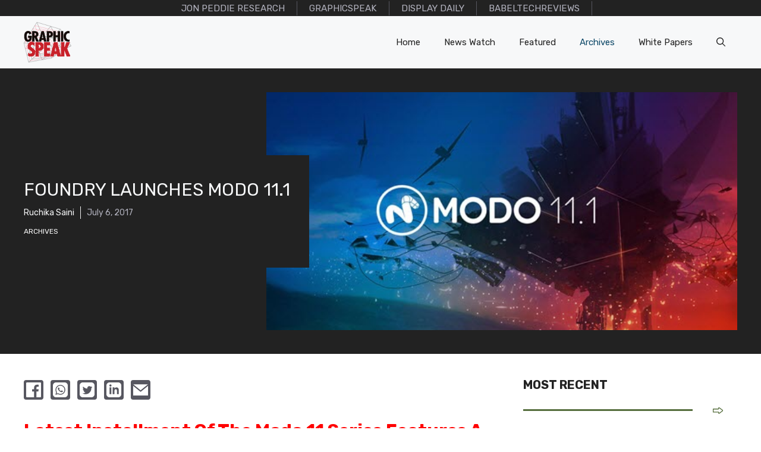

--- FILE ---
content_type: text/html; charset=UTF-8
request_url: https://gfxspeak.com/archives/foundry-launches-modo/
body_size: 26287
content:
<!DOCTYPE html>
<html lang="en-US">
<head>
	<meta charset="UTF-8">
	<title>Foundry launches Modo 11.1 &#8211; GfxSpeak</title>
<meta name='robots' content='max-image-preview:large' />
	<style>img:is([sizes="auto" i], [sizes^="auto," i]) { contain-intrinsic-size: 3000px 1500px }</style>
	<meta name="viewport" content="width=device-width, initial-scale=1"><link href='https://fonts.gstatic.com' crossorigin rel='preconnect' />
<link href='https://fonts.googleapis.com' crossorigin rel='preconnect' />
<link rel="alternate" type="application/rss+xml" title="GfxSpeak &raquo; Feed" href="https://gfxspeak.com/feed/" />
<link rel="alternate" type="application/rss+xml" title="GfxSpeak &raquo; Comments Feed" href="https://gfxspeak.com/comments/feed/" />
			<meta name="twitter:card" content="summary_large_image" />
			<meta name="twitter:description" content="Latest installment of the Modo 11 Series features a client-server bridge to Unreal Engine 4. Creative software developer, The Foundry has launched Modo 11.1, the latest in the 11 Series. It offers new and improved features to help 3D artists and designers work more efficiently. The Foundry introduced its subscription-based pricing model for Modo in April 2017. ... Read more" />
			<meta name="twitter:title" content="Foundry launches Modo 11.1" />
			<meta name="twitter:site" content="@GfxSpeak" />
			<meta name="twitter:image" content="https://gfxspeak.com/wp-content/uploads/2017/07/Modo11.jpg" />
			<meta name="twitter:creator" content="@ruchika" />

			<!-- add open graph -->
			<meta name="description" content="Latest installment of the Modo 11 Series features a client-server bridge to Unreal Engine 4. Creative software developer, The Foundry has launched Modo 11.1, the latest in the 11 Series. It offers new and improved features to help 3D artists and designers work more efficiently. The Foundry introduced its subscription-based pricing model for Modo in April 2017. ... Read more"/>
            <meta property="og:locale" content="en_US" />
            <meta property="og:type" content="post" />
            <meta property="og:title" content="Foundry launches Modo 11.1" />
            <meta property="og:description" content="Latest installment of the Modo 11 Series features a client-server bridge to Unreal Engine 4. Creative software developer, The Foundry has launched Modo 11.1, the latest in the 11 Series. It offers new and improved features to help 3D artists and designers work more efficiently. The Foundry introduced its subscription-based pricing model for Modo in April 2017. ... Read more" />
            <meta property="og:url" content="https://gfxspeak.com/archives/foundry-launches-modo/" />
            <meta property="og:site_name" content="GfxSpeak" />
            <meta property="article:tag" content="article" />
            <meta property="article:section" content="article" />
            <meta property="article:published_time" content="2017-07-06T07:01:06+00:00" />
            <meta property="og:image" content="https://gfxspeak.com/wp-content/uploads/2017/07/Modo11.jpg" />
            <meta property="og:image:secure_url" content="https://gfxspeak.com/wp-content/uploads/2017/07/Modo11.jpg" />
            <meta property="og:image:width" content="150" />
            <meta property="og:image:height" content="150" />

            <script type='application/ld+json' class='schema-graph--main'>
                {
                    "@context":"https://schema.org",
                    "@graph":[
                        {
                            "@type":"WebSite",
                            "@id":"https://gfxspeak.com/#website",
                            "url":"https://gfxspeak.com/",
                            "name":"GfxSpeak",
                            "potentialAction":{
                                "@type":"SearchAction",
                                "target":"https://gfxspeak.com/?s={search_term_string}",
                                "query-input":"required name=search_term_string"
                            }
                        },
                        {
                            "@type":"ImageObject",
                            "@id":"https://gfxspeak.com/wp-content/uploads/2017/07/Modo11.jpg/#primaryimage",
                            "url":"https://gfxspeak.com/wp-content/uploads/2017/07/Modo11.jpg",
                            "width":150,
                            "height":150,
                            "caption":"Foundry launches Modo 11.1"
                        },
                        {
                            "@type":"WebPage",
                            "@id":"#webpage",
                            "url":"",
                            "inLanguage":"en_US",
                            "name":"",
                            "isPartOf":{
                                "@id":"https://gfxspeak.com/archives/foundry-launches-modo/#website"
                            },
                            "primaryImageOfPage":{
                                "@id":"https://gfxspeak.com/wp-content/uploads/2017/07/Modo11.jpg/#primaryimage"
                            },
                            "datePublished":"2017-07-06T07:01:06+00:00",
                            "dateModified":"",
                            "author":{
                                "@id":"https://gfxspeak.com/archives/foundry-launches-modo//#/schema/person/ruchika"
                            },
                            "description":"Latest installment of the Modo 11 Series features a client-server bridge to Unreal Engine 4. Creative software developer, The Foundry has launched Modo 11.1, the latest in the 11 Series. It offers new and improved features to help 3D artists and designers work more efficiently. The Foundry introduced its subscription-based pricing model for Modo in April 2017. ... Read more"
                        }
                    ]
                }
            </script>
			<script type='application/ld+json'>
            {
				"@context": "http://schema.org",
				"@type": "Article",
				"mainEntityOfPage": {
				"@type": "WebPage",
				"@id": "https://gfxspeak.com/archives/foundry-launches-modo/"
									},
				"headline": "Foundry launches Modo 11.1",
				"description": "Latest installment of the Modo 11 Series features a client-server bridge to Unreal Engine 4. Creative software developer, The Foundry has launched Modo 11.1, the latest in the 11 Series. It offers new and improved features to help 3D artists and designers work more efficiently. The Foundry introduced its subscription-based pricing model for Modo in April 2017. ... Read more",
				"datePublished": "2017-07-06T07:01:06+00:00",
				"dateModified": "July 6, 2017",
				"image": {
				"@type": "ImageObject",
				"url": "https://gfxspeak.com/wp-content/uploads/2017/07/Modo11.jpg",
				"height":150,
				"width":150},
				"publisher": {
				"@type": "Organization",
				"name": "GfxSpeak"
							},
				"author": {
				"@type": "Person",
				"name": "ruchika"
							}
				}
			</script>

		<link rel='stylesheet' id='wp-block-library-css' href='https://gfxspeak.com/wp-includes/css/dist/block-library/style.min.css?ver=6.8.2' media='all' />
<style id='classic-theme-styles-inline-css'>
/*! This file is auto-generated */
.wp-block-button__link{color:#fff;background-color:#32373c;border-radius:9999px;box-shadow:none;text-decoration:none;padding:calc(.667em + 2px) calc(1.333em + 2px);font-size:1.125em}.wp-block-file__button{background:#32373c;color:#fff;text-decoration:none}
</style>
<style id='filebird-block-filebird-gallery-style-inline-css'>
ul.filebird-block-filebird-gallery{margin:auto!important;padding:0!important;width:100%}ul.filebird-block-filebird-gallery.layout-grid{display:grid;grid-gap:20px;align-items:stretch;grid-template-columns:repeat(var(--columns),1fr);justify-items:stretch}ul.filebird-block-filebird-gallery.layout-grid li img{border:1px solid #ccc;box-shadow:2px 2px 6px 0 rgba(0,0,0,.3);height:100%;max-width:100%;-o-object-fit:cover;object-fit:cover;width:100%}ul.filebird-block-filebird-gallery.layout-masonry{-moz-column-count:var(--columns);-moz-column-gap:var(--space);column-gap:var(--space);-moz-column-width:var(--min-width);columns:var(--min-width) var(--columns);display:block;overflow:auto}ul.filebird-block-filebird-gallery.layout-masonry li{margin-bottom:var(--space)}ul.filebird-block-filebird-gallery li{list-style:none}ul.filebird-block-filebird-gallery li figure{height:100%;margin:0;padding:0;position:relative;width:100%}ul.filebird-block-filebird-gallery li figure figcaption{background:linear-gradient(0deg,rgba(0,0,0,.7),rgba(0,0,0,.3) 70%,transparent);bottom:0;box-sizing:border-box;color:#fff;font-size:.8em;margin:0;max-height:100%;overflow:auto;padding:3em .77em .7em;position:absolute;text-align:center;width:100%;z-index:2}ul.filebird-block-filebird-gallery li figure figcaption a{color:inherit}

</style>
<style id='global-styles-inline-css'>
:root{--wp--preset--aspect-ratio--square: 1;--wp--preset--aspect-ratio--4-3: 4/3;--wp--preset--aspect-ratio--3-4: 3/4;--wp--preset--aspect-ratio--3-2: 3/2;--wp--preset--aspect-ratio--2-3: 2/3;--wp--preset--aspect-ratio--16-9: 16/9;--wp--preset--aspect-ratio--9-16: 9/16;--wp--preset--color--black: #000000;--wp--preset--color--cyan-bluish-gray: #abb8c3;--wp--preset--color--white: #ffffff;--wp--preset--color--pale-pink: #f78da7;--wp--preset--color--vivid-red: #cf2e2e;--wp--preset--color--luminous-vivid-orange: #ff6900;--wp--preset--color--luminous-vivid-amber: #fcb900;--wp--preset--color--light-green-cyan: #7bdcb5;--wp--preset--color--vivid-green-cyan: #00d084;--wp--preset--color--pale-cyan-blue: #8ed1fc;--wp--preset--color--vivid-cyan-blue: #0693e3;--wp--preset--color--vivid-purple: #9b51e0;--wp--preset--color--contrast: var(--contrast);--wp--preset--color--contrast-2: var(--contrast-2);--wp--preset--color--contrast-3: var(--contrast-3);--wp--preset--color--base: var(--base);--wp--preset--color--base-2: var(--base-2);--wp--preset--color--base-3: var(--base-3);--wp--preset--color--accent: var(--accent);--wp--preset--color--accent-2: var(--accent-2);--wp--preset--color--accent-3: var(--accent-3);--wp--preset--color--accent-4: var(--accent-4);--wp--preset--color--accent-5: var(--accent-5);--wp--preset--gradient--vivid-cyan-blue-to-vivid-purple: linear-gradient(135deg,rgba(6,147,227,1) 0%,rgb(155,81,224) 100%);--wp--preset--gradient--light-green-cyan-to-vivid-green-cyan: linear-gradient(135deg,rgb(122,220,180) 0%,rgb(0,208,130) 100%);--wp--preset--gradient--luminous-vivid-amber-to-luminous-vivid-orange: linear-gradient(135deg,rgba(252,185,0,1) 0%,rgba(255,105,0,1) 100%);--wp--preset--gradient--luminous-vivid-orange-to-vivid-red: linear-gradient(135deg,rgba(255,105,0,1) 0%,rgb(207,46,46) 100%);--wp--preset--gradient--very-light-gray-to-cyan-bluish-gray: linear-gradient(135deg,rgb(238,238,238) 0%,rgb(169,184,195) 100%);--wp--preset--gradient--cool-to-warm-spectrum: linear-gradient(135deg,rgb(74,234,220) 0%,rgb(151,120,209) 20%,rgb(207,42,186) 40%,rgb(238,44,130) 60%,rgb(251,105,98) 80%,rgb(254,248,76) 100%);--wp--preset--gradient--blush-light-purple: linear-gradient(135deg,rgb(255,206,236) 0%,rgb(152,150,240) 100%);--wp--preset--gradient--blush-bordeaux: linear-gradient(135deg,rgb(254,205,165) 0%,rgb(254,45,45) 50%,rgb(107,0,62) 100%);--wp--preset--gradient--luminous-dusk: linear-gradient(135deg,rgb(255,203,112) 0%,rgb(199,81,192) 50%,rgb(65,88,208) 100%);--wp--preset--gradient--pale-ocean: linear-gradient(135deg,rgb(255,245,203) 0%,rgb(182,227,212) 50%,rgb(51,167,181) 100%);--wp--preset--gradient--electric-grass: linear-gradient(135deg,rgb(202,248,128) 0%,rgb(113,206,126) 100%);--wp--preset--gradient--midnight: linear-gradient(135deg,rgb(2,3,129) 0%,rgb(40,116,252) 100%);--wp--preset--font-size--small: 13px;--wp--preset--font-size--medium: 20px;--wp--preset--font-size--large: 36px;--wp--preset--font-size--x-large: 42px;--wp--preset--spacing--20: 0.44rem;--wp--preset--spacing--30: 0.67rem;--wp--preset--spacing--40: 1rem;--wp--preset--spacing--50: 1.5rem;--wp--preset--spacing--60: 2.25rem;--wp--preset--spacing--70: 3.38rem;--wp--preset--spacing--80: 5.06rem;--wp--preset--shadow--natural: 6px 6px 9px rgba(0, 0, 0, 0.2);--wp--preset--shadow--deep: 12px 12px 50px rgba(0, 0, 0, 0.4);--wp--preset--shadow--sharp: 6px 6px 0px rgba(0, 0, 0, 0.2);--wp--preset--shadow--outlined: 6px 6px 0px -3px rgba(255, 255, 255, 1), 6px 6px rgba(0, 0, 0, 1);--wp--preset--shadow--crisp: 6px 6px 0px rgba(0, 0, 0, 1);}:where(.is-layout-flex){gap: 0.5em;}:where(.is-layout-grid){gap: 0.5em;}body .is-layout-flex{display: flex;}.is-layout-flex{flex-wrap: wrap;align-items: center;}.is-layout-flex > :is(*, div){margin: 0;}body .is-layout-grid{display: grid;}.is-layout-grid > :is(*, div){margin: 0;}:where(.wp-block-columns.is-layout-flex){gap: 2em;}:where(.wp-block-columns.is-layout-grid){gap: 2em;}:where(.wp-block-post-template.is-layout-flex){gap: 1.25em;}:where(.wp-block-post-template.is-layout-grid){gap: 1.25em;}.has-black-color{color: var(--wp--preset--color--black) !important;}.has-cyan-bluish-gray-color{color: var(--wp--preset--color--cyan-bluish-gray) !important;}.has-white-color{color: var(--wp--preset--color--white) !important;}.has-pale-pink-color{color: var(--wp--preset--color--pale-pink) !important;}.has-vivid-red-color{color: var(--wp--preset--color--vivid-red) !important;}.has-luminous-vivid-orange-color{color: var(--wp--preset--color--luminous-vivid-orange) !important;}.has-luminous-vivid-amber-color{color: var(--wp--preset--color--luminous-vivid-amber) !important;}.has-light-green-cyan-color{color: var(--wp--preset--color--light-green-cyan) !important;}.has-vivid-green-cyan-color{color: var(--wp--preset--color--vivid-green-cyan) !important;}.has-pale-cyan-blue-color{color: var(--wp--preset--color--pale-cyan-blue) !important;}.has-vivid-cyan-blue-color{color: var(--wp--preset--color--vivid-cyan-blue) !important;}.has-vivid-purple-color{color: var(--wp--preset--color--vivid-purple) !important;}.has-black-background-color{background-color: var(--wp--preset--color--black) !important;}.has-cyan-bluish-gray-background-color{background-color: var(--wp--preset--color--cyan-bluish-gray) !important;}.has-white-background-color{background-color: var(--wp--preset--color--white) !important;}.has-pale-pink-background-color{background-color: var(--wp--preset--color--pale-pink) !important;}.has-vivid-red-background-color{background-color: var(--wp--preset--color--vivid-red) !important;}.has-luminous-vivid-orange-background-color{background-color: var(--wp--preset--color--luminous-vivid-orange) !important;}.has-luminous-vivid-amber-background-color{background-color: var(--wp--preset--color--luminous-vivid-amber) !important;}.has-light-green-cyan-background-color{background-color: var(--wp--preset--color--light-green-cyan) !important;}.has-vivid-green-cyan-background-color{background-color: var(--wp--preset--color--vivid-green-cyan) !important;}.has-pale-cyan-blue-background-color{background-color: var(--wp--preset--color--pale-cyan-blue) !important;}.has-vivid-cyan-blue-background-color{background-color: var(--wp--preset--color--vivid-cyan-blue) !important;}.has-vivid-purple-background-color{background-color: var(--wp--preset--color--vivid-purple) !important;}.has-black-border-color{border-color: var(--wp--preset--color--black) !important;}.has-cyan-bluish-gray-border-color{border-color: var(--wp--preset--color--cyan-bluish-gray) !important;}.has-white-border-color{border-color: var(--wp--preset--color--white) !important;}.has-pale-pink-border-color{border-color: var(--wp--preset--color--pale-pink) !important;}.has-vivid-red-border-color{border-color: var(--wp--preset--color--vivid-red) !important;}.has-luminous-vivid-orange-border-color{border-color: var(--wp--preset--color--luminous-vivid-orange) !important;}.has-luminous-vivid-amber-border-color{border-color: var(--wp--preset--color--luminous-vivid-amber) !important;}.has-light-green-cyan-border-color{border-color: var(--wp--preset--color--light-green-cyan) !important;}.has-vivid-green-cyan-border-color{border-color: var(--wp--preset--color--vivid-green-cyan) !important;}.has-pale-cyan-blue-border-color{border-color: var(--wp--preset--color--pale-cyan-blue) !important;}.has-vivid-cyan-blue-border-color{border-color: var(--wp--preset--color--vivid-cyan-blue) !important;}.has-vivid-purple-border-color{border-color: var(--wp--preset--color--vivid-purple) !important;}.has-vivid-cyan-blue-to-vivid-purple-gradient-background{background: var(--wp--preset--gradient--vivid-cyan-blue-to-vivid-purple) !important;}.has-light-green-cyan-to-vivid-green-cyan-gradient-background{background: var(--wp--preset--gradient--light-green-cyan-to-vivid-green-cyan) !important;}.has-luminous-vivid-amber-to-luminous-vivid-orange-gradient-background{background: var(--wp--preset--gradient--luminous-vivid-amber-to-luminous-vivid-orange) !important;}.has-luminous-vivid-orange-to-vivid-red-gradient-background{background: var(--wp--preset--gradient--luminous-vivid-orange-to-vivid-red) !important;}.has-very-light-gray-to-cyan-bluish-gray-gradient-background{background: var(--wp--preset--gradient--very-light-gray-to-cyan-bluish-gray) !important;}.has-cool-to-warm-spectrum-gradient-background{background: var(--wp--preset--gradient--cool-to-warm-spectrum) !important;}.has-blush-light-purple-gradient-background{background: var(--wp--preset--gradient--blush-light-purple) !important;}.has-blush-bordeaux-gradient-background{background: var(--wp--preset--gradient--blush-bordeaux) !important;}.has-luminous-dusk-gradient-background{background: var(--wp--preset--gradient--luminous-dusk) !important;}.has-pale-ocean-gradient-background{background: var(--wp--preset--gradient--pale-ocean) !important;}.has-electric-grass-gradient-background{background: var(--wp--preset--gradient--electric-grass) !important;}.has-midnight-gradient-background{background: var(--wp--preset--gradient--midnight) !important;}.has-small-font-size{font-size: var(--wp--preset--font-size--small) !important;}.has-medium-font-size{font-size: var(--wp--preset--font-size--medium) !important;}.has-large-font-size{font-size: var(--wp--preset--font-size--large) !important;}.has-x-large-font-size{font-size: var(--wp--preset--font-size--x-large) !important;}
:where(.wp-block-post-template.is-layout-flex){gap: 1.25em;}:where(.wp-block-post-template.is-layout-grid){gap: 1.25em;}
:where(.wp-block-columns.is-layout-flex){gap: 2em;}:where(.wp-block-columns.is-layout-grid){gap: 2em;}
:root :where(.wp-block-pullquote){font-size: 1.5em;line-height: 1.6;}
</style>
<style id='dominant-color-styles-inline-css'>
img[data-dominant-color]:not(.has-transparency) { background-color: var(--dominant-color); }
</style>
<link rel='stylesheet' id='generate-style-css' href='https://gfxspeak.com/wp-content/themes/generatepress/assets/css/main.min.css?ver=3.6.0' media='all' />
<style id='generate-style-inline-css'>
.is-right-sidebar{width:30%;}.is-left-sidebar{width:30%;}.site-content .content-area{width:70%;}@media (max-width: 768px){.main-navigation .menu-toggle,.sidebar-nav-mobile:not(#sticky-placeholder){display:block;}.main-navigation ul,.gen-sidebar-nav,.main-navigation:not(.slideout-navigation):not(.toggled) .main-nav > ul,.has-inline-mobile-toggle #site-navigation .inside-navigation > *:not(.navigation-search):not(.main-nav){display:none;}.nav-align-right .inside-navigation,.nav-align-center .inside-navigation{justify-content:space-between;}.has-inline-mobile-toggle .mobile-menu-control-wrapper{display:flex;flex-wrap:wrap;}.has-inline-mobile-toggle .inside-header{flex-direction:row;text-align:left;flex-wrap:wrap;}.has-inline-mobile-toggle .header-widget,.has-inline-mobile-toggle #site-navigation{flex-basis:100%;}.nav-float-left .has-inline-mobile-toggle #site-navigation{order:10;}}
.dynamic-author-image-rounded{border-radius:100%;}.dynamic-featured-image, .dynamic-author-image{vertical-align:middle;}.one-container.blog .dynamic-content-template:not(:last-child), .one-container.archive .dynamic-content-template:not(:last-child){padding-bottom:0px;}.dynamic-entry-excerpt > p:last-child{margin-bottom:0px;}
</style>
<link rel='stylesheet' id='generate-google-fonts-css' href='https://fonts.googleapis.com/css?family=Rubik%3A300%2Cregular%2C500%2C600%2C700%2C800%2C900%2C300italic%2Citalic%2C500italic%2C600italic%2C700italic%2C800italic%2C900italic&#038;display=swap&#038;ver=3.6.0' media='all' />
<link rel='stylesheet' id='code-snippets-site-css-styles-css' href='https://gfxspeak.com/?code-snippets-css=1&#038;ver=8' media='all' />
<style id='code-snippets-site-css-styles-inline-css'>
@import url(https://fonts.googleapis.com/css2?family=Poppins:wght@400;500&display=swap);.share-button-holder-list{z-index:1;display:flex;flex-wrap:wrap;flex-direction:row;position:-webkit-sticky;position:sticky;top:25px}.share-button-holder-list a{padding:4px;display:inline-flex;border-radius:4px;overflow:hidden;margin-right:12px;margin-top:4px;background:#575760}.share-button-holder-list a svg{width:25px;height:25px}.share-button-holder-list a svg path{fill:#fff;transition:all 300ms ease-out}.share-button-holder-list a:hover svg path{fill:#c8212a}.share-button-holder-list a:hover{background:#fff}:root{--cookieBannerLight:#ffffff;--cookieBannerDark:#393d4d}#cookieBanner *{margin:0;padding:0;text-decoration:none;list-style:none;font-family:Poppins,sans-serif;-webkit-box-sizing:border-box;box-sizing:border-box}#cookieBanner a,#cookieBanner button{cursor:pointer;color:inherit;font-family:inherit}#cookieBanner button{outline:0;border:none;-moz-appearance:none;appearance:none;-webkit-appearance:none;appearance:none}#cookieBanner em,#cookieBanner strong{font-weight:700;font-family:inherit}#cookieBanner a:hover{text-decoration:none;cursor:pointer}#cookieBanner a:focus,#cookieBanner input:focus{outline:0;list-style:none}#cookieBanner.light{background-color:#fff;background-color:var(--cookieBannerLight);color:#393d4d;color:var(--cookieBannerDark)}#cookieBanner.light p,#cookieBanner.light ul{color:#393d4d;color:var(--cookieBannerDark)}#cookieBanner.light h5{color:var(--cookieBannerDark)}#cookieBanner.light button#cookieReject{background:#fff;background:var(--cookieBannerLight)}#cookieBanner.dark{background-color:#393d4d;background-color:var(--cookieBannerDark);color:#fff;color:var(--cookieBannerLight)}#cookieBanner.dark p,#cookieBanner.dark ul{color:#fff;color:var(--cookieBannerLight)}#cookieBanner.dark h5{color:#fff;color:var(--cookieBannerLight)}#cookieBanner.dark button#cookieReject{background:0 0;color:#fff;color:var(--cookieBannerLight);border:1px solid #fff;border:1px solid var(--cookieBannerLight)}#cookieBanner{-webkit-box-sizing:border-box;box-sizing:border-box;position:fixed;padding:20px;border-radius:10px;-webkit-box-shadow:0 6px 6px rgb(0 0 0 / .25);box-shadow:0 6px 6px rgb(0 0 0 / .25);font-family:inherit;z-index:999997}#cookieBanner #closeIcon{width:20px;height:20px;cursor:pointer;color:#bfb9b9;overflow:hidden;opacity:.85;z-index:999999;position:absolute;top:4px;right:4px}#cookieBanner svg{display:block}#cookieBanner.display-left{left:30px;bottom:30px;max-width:395px}#cookieBanner.display-right{right:30px;bottom:30px;max-width:395px}#cookieBanner.display-top{top:30px;width:800px;left:50%;margin-left:-400px}#cookieBanner.display-bottom{bottom:30px;width:800px;left:50%;margin-left:-400px}#cookieBanner.display-bottom .content-wrap,#cookieBanner.display-top .content-wrap{display:-webkit-box;display:-ms-flexbox;display:flex;-webkit-box-pack:justify;-ms-flex-pack:justify;justify-content:space-between;-webkit-box-align:center;-ms-flex-align:center;align-items:center}#cookieBanner.display-bottom .msg-wrap,#cookieBanner.display-top .msg-wrap{max-width:65%;width:100%}#cookieBanner.display-bottom .msg-wrap,#cookieBanner.display-top .msg-wrap{margin-bottom:0}#cookieBanner.display-bottom #cookieSettings,#cookieBanner.display-top #cookieSettings{margin-bottom:0}#cookieBanner.display-bottom #cookieTypes,#cookieBanner.display-top #cookieTypes{margin-top:20px}#cookieBanner .btn-wrap{display:-webkit-box;display:-ms-flexbox;display:flex;-webkit-box-orient:horizontal;-webkit-box-direction:normal;-ms-flex-direction:row;flex-direction:row;font-weight:700;-webkit-box-pack:center;-ms-flex-pack:center;justify-content:center;margin:0 -5px 0 -5px;-ms-flex-wrap:wrap;flex-wrap:wrap}#cookieBanner .btn-wrap button{-webkit-box-flex:1;-ms-flex-positive:1;flex-grow:1;padding:0 7px;margin:0 5px 10px 5px;border-radius:20px;cursor:pointer;white-space:nowrap;min-width:130px;line-height:36px;border:none;font-family:inherit;font-size:16px;-webkit-transition:-webkit-box-shadow .3s;transition:-webkit-box-shadow .3s;-o-transition:box-shadow .3s;transition:box-shadow .3s;transition:box-shadow .3s,-webkit-box-shadow .3s}#cookieBanner .btn-wrap button:hover{-webkit-transition:-webkit-box-shadow .4s cubic-bezier(.25,.8,.25,1),-webkit-transform .4s cubic-bezier(.25,.8,.25,1);transition:-webkit-box-shadow .4s cubic-bezier(.25,.8,.25,1),-webkit-transform .4s cubic-bezier(.25,.8,.25,1);-o-transition:box-shadow .4s cubic-bezier(.25,.8,.25,1),transform .4s cubic-bezier(.25,.8,.25,1);transition:box-shadow .4s cubic-bezier(.25,.8,.25,1),transform .4s cubic-bezier(.25,.8,.25,1);transition:box-shadow .4s cubic-bezier(.25,.8,.25,1),transform .4s cubic-bezier(.25,.8,.25,1),-webkit-box-shadow .4s cubic-bezier(.25,.8,.25,1),-webkit-transform .4s cubic-bezier(.25,.8,.25,1);-webkit-box-shadow:0 2px 5px 0 rgb(0 0 0 / .3);box-shadow:0 2px 5px 0 rgb(0 0 0 / .3);-webkit-transform:translate3d(0,-1px,0);transform:translate3d(0,-1px,0)}#cookieBanner #cookieSettings{font-size:12px;font-weight:700;display:-webkit-box;display:-ms-flexbox;display:flex;-webkit-box-align:center;-ms-flex-align:center;align-items:center;text-transform:uppercase;cursor:pointer;font-weight:400;margin-bottom:20px}#cookieBanner #cookieSettings svg{vertical-align:middle;margin-right:8px}#cookieBanner h4{font-family:inherit;font-weight:700;font-size:18px}#cookieBanner .title-wrap{display:-webkit-box;display:-ms-flexbox;display:flex;-webkit-box-align:center;-ms-flex-align:center;align-items:center;margin-bottom:10px}#cookieBanner .title-wrap svg{margin-right:10px}#cookieBanner h5{font-family:inherit;font-weight:700;font-size:12px;margin-bottom:10px;text-transform:uppercase}#cookieBanner p,#cookieBanner ul{font-size:14px;margin-bottom:20px}#cookieBanner p:last-child{margin-bottom:0;text-align:left}#cookieBanner li{width:49%;display:inline-block}#cookieBanner a{text-decoration:none;font-size:14px;padding-bottom:2px;border-bottom:1px dotted rgb(255 255 255 / .75);-webkit-transition:all .3s ease-in;-o-transition:all .3s ease-in;transition:all .3s ease-in}#cookieTypes label{text-transform:uppercase;font-size:13px}#cookieBanner button:disabled{opacity:.3}#cookieBanner input[type=checkbox]{-webkit-appearance:auto;-moz-appearance:auto;appearance:auto;-webkit-font-smoothing:antialiased;text-rendering:optimizeSpeed;width:14px;height:14px;margin:4px 10px 0 0;display:block;float:left;position:relative;outline:0;border:none}#cookieBanner input[type=checkbox]:checked:after{background:#d3d3d3;content:"\2714";color:grey}#cookieBanner input[type=checkbox]:after{content:"";vertical-align:middle;text-align:center;line-height:13px;position:absolute;cursor:pointer;height:14px;width:14px;left:0;top:0;font-size:10px;background:#d3d3d3}#cookieBanner.display-bottom.full-width-true,#cookieBanner.display-top.full-width-true{width:100%;max-width:100%;left:auto;right:auto;bottom:auto;top:0;border-radius:0;margin:auto}#cookieBanner.display-bottom.full-width-true{bottom:0;top:auto;-webkit-box-shadow:0 -3px 3px rgb(0 0 0 / 25%);box-shadow:0 -3px 3px rgb(0 0 0 / 25%)}#cookieBanner.display-bottom.full-width-true .title-wrap,#cookieBanner.display-top.full-width-true .title-wrap{display:none}#cookieBanner.display-bottom.full-width-true .btn-wrap button,#cookieBanner.display-top.full-width-true .btn-wrap button{margin-bottom:10px}@media only screen and (max-width:800px){#cookieBanner.display-bottom,#cookieBanner.display-top{width:100%;max-width:100%;left:auto;right:auto;bottom:auto;top:0;border-radius:0;margin:auto}#cookieBanner.display-bottom{bottom:0;top:auto;-webkit-box-shadow:0 -3px 3px rgb(0 0 0 / 25%);box-shadow:0 -3px 3px rgb(0 0 0 / 25%)}#cookieBanner.display-bottom .btn-wrap button,#cookieBanner.display-top .btn-wrap button{margin-bottom:10px}#cookieBanner.display-bottom .msg-wrap,#cookieBanner.display-top .msg-wrap{margin-right:20px}}@media only screen and (max-width:600px){#cookieBanner.display-left,#cookieBanner.display-right{width:100%;left:auto;right:auto;bottom:0;border-radius:0;-webkit-box-shadow:0 -3px 3px rgb(0 0 0 / 25%);box-shadow:0 -3px 3px rgb(0 0 0 / 25%)}#cookieBanner.display-bottom .content-wrap,#cookieBanner.display-top .content-wrap{display:block}#cookieBanner.display-bottom .msg-wrap,#cookieBanner.display-top .msg-wrap{max-width:100%}#cookieBanner.display-bottom #cookieSettings,#cookieBanner.display-top #cookieSettings{margin-bottom:20px}}
</style>
<link rel='stylesheet' id='generatepress-dynamic-css' href='https://gfxspeak.com/wp-content/uploads/generatepress/style.min.css?ver=1753864971' media='all' />
<style id='generateblocks-inline-css'>
.gb-container.gb-tabs__item:not(.gb-tabs__item-open){display:none;}.gb-container-d0a86651{color:var(--contrast);}.gb-container-d0a86651 > .gb-inside-container{max-width:1280px;margin-left:auto;margin-right:auto;}.gb-container-d0a86651 a{color:var(--contrast);}.gb-container-d0a86651 a:hover{color:var(--contrast);}.gb-grid-wrapper > .gb-grid-column-d0a86651 > .gb-container{display:flex;flex-direction:column;height:100%;}.gb-grid-wrapper > .gb-grid-column-847a4203{width:100%;}.gb-grid-wrapper > .gb-grid-column-847a4203 > .gb-container{display:flex;flex-direction:column;height:100%;}.gb-container-bcbc46ac{text-align:center;border-top:3px solid var(--accent-2);}.gb-grid-wrapper > .gb-grid-column-bcbc46ac{width:60%;flex-basis:calc(100% - 75px);}.gb-grid-wrapper > .gb-grid-column-bcbc46ac > .gb-container{display:flex;flex-direction:column;height:100%;}.gb-grid-wrapper > .gb-grid-column-4fc67d38{width:20%;flex-basis:75px;}.gb-grid-wrapper > .gb-grid-column-4fc67d38 > .gb-container{display:flex;flex-direction:column;height:100%;}.gb-grid-wrapper > .gb-grid-column-03919c55{width:100%;}.gb-grid-wrapper > .gb-grid-column-03919c55 > .gb-container{display:flex;flex-direction:column;height:100%;}.gb-grid-wrapper > .gb-grid-column-3ff058ae{width:33.33%;}.gb-grid-wrapper > .gb-grid-column-3ff058ae > .gb-container{display:flex;flex-direction:column;height:100%;}.gb-grid-wrapper > .gb-grid-column-c551a107{width:66.66%;}.gb-grid-wrapper > .gb-grid-column-c551a107 > .gb-container{justify-content:center;display:flex;flex-direction:column;height:100%;}.gb-container-70385d72{background-color:var(--contrast);}.gb-container-70385d72 > .gb-inside-container{padding:40px;max-width:1280px;margin-left:auto;margin-right:auto;}.gb-grid-wrapper > .gb-grid-column-70385d72 > .gb-container{display:flex;flex-direction:column;height:100%;}.gb-container-579e5b87{font-size:14px;background-color:var(--contrast);color:var(--base-2);position:relative;z-index:2;}.gb-container-579e5b87 > .gb-inside-container{padding-top:40px;padding-bottom:40px;}.gb-container-579e5b87 a, .gb-container-579e5b87 a:visited{color:var(--base);}.gb-grid-wrapper > .gb-grid-column-579e5b87{width:40%;}.gb-grid-wrapper > .gb-grid-column-579e5b87 > .gb-container{justify-content:center;display:flex;flex-direction:column;height:100%;}.gb-container-df5dc3d1{margin-bottom:10px;}.gb-container-df5dc3d1 > .gb-inside-container{padding:0;max-width:1280px;margin-left:auto;margin-right:auto;}.gb-grid-wrapper > .gb-grid-column-df5dc3d1 > .gb-container{display:flex;flex-direction:column;height:100%;}.gb-container-df5dc3d1.inline-post-meta-area > .gb-inside-container{display:flex;align-items:center;}.gb-container-d909e043{margin-bottom:10px;}.gb-container-d909e043 > .gb-inside-container{padding:0;max-width:1280px;margin-left:auto;margin-right:auto;}.gb-grid-wrapper > .gb-grid-column-d909e043 > .gb-container{display:flex;flex-direction:column;height:100%;}.gb-container-4e92c4e8{margin-left:-10%;}.gb-container-4e92c4e8 > .gb-inside-container{padding:0;}.gb-grid-wrapper > .gb-grid-column-4e92c4e8{width:60%;}.gb-grid-wrapper > .gb-grid-column-4e92c4e8 > .gb-container{display:flex;flex-direction:column;height:100%;}.gb-container-e4bc7182{background-color:var(--contrast);box-shadow:inset 0 5px 10px 0 rgba(0, 0, 0, 0.5);}.gb-container-e4bc7182 > .gb-inside-container{padding:16px 20px 0;max-width:1240px;margin-left:auto;margin-right:auto;}.gb-grid-wrapper > .gb-grid-column-e4bc7182 > .gb-container{display:flex;flex-direction:column;height:100%;}.gb-container-6ca9b99d{text-align:left;}.gb-container-6ca9b99d > .gb-inside-container{padding:0;}.gb-grid-wrapper > .gb-grid-column-6ca9b99d{width:66.66%;}.gb-grid-wrapper > .gb-grid-column-6ca9b99d > .gb-container{display:flex;flex-direction:column;height:100%;}.gb-container-8ae12944{text-align:center;border-top-color:var(--accent);border-right:1px solid var(--accent);border-bottom-color:var(--accent);border-left-color:var(--accent);}.gb-container-8ae12944 > .gb-inside-container{padding:0;}.gb-grid-wrapper > .gb-grid-column-8ae12944{width:33.33%;}.gb-grid-wrapper > .gb-grid-column-8ae12944 > .gb-container{display:flex;flex-direction:column;height:100%;}.gb-container-dd01ab13{margin-top:0px;border-top:1px solid var(--accent);}.gb-container-dd01ab13 > .gb-inside-container{padding:4px 0 0;max-width:1280px;margin-left:auto;margin-right:auto;}.gb-grid-wrapper > .gb-grid-column-dd01ab13 > .gb-container{display:flex;flex-direction:column;height:100%;}.gb-container-1fdf7307 > .gb-inside-container{padding:0;}.gb-grid-wrapper > .gb-grid-column-1fdf7307{width:50%;}.gb-grid-wrapper > .gb-grid-column-1fdf7307 > .gb-container{display:flex;flex-direction:column;height:100%;}.gb-container-802ecff2 > .gb-inside-container{padding:0;}.gb-grid-wrapper > .gb-grid-column-802ecff2{width:50%;}.gb-grid-wrapper > .gb-grid-column-802ecff2 > .gb-container{display:flex;flex-direction:column;height:100%;}.gb-container-d1dd99b1 > .gb-inside-container{padding:60px 0 0;max-width:1280px;margin-left:auto;margin-right:auto;}.gb-grid-wrapper > .gb-grid-column-d1dd99b1 > .gb-container{display:flex;flex-direction:column;height:100%;}.gb-container-9c89f761 > .gb-inside-container{padding:0;}.gb-grid-wrapper > .gb-grid-column-9c89f761{width:50%;}.gb-grid-wrapper > .gb-grid-column-9c89f761 > .gb-container{display:flex;flex-direction:column;height:100%;}.gb-container-9cf413a8{text-align:left;}.gb-container-9cf413a8 > .gb-inside-container{padding:0;}.gb-grid-wrapper > .gb-grid-column-9cf413a8{width:15%;}.gb-grid-wrapper > .gb-grid-column-9cf413a8 > .gb-container{display:flex;flex-direction:column;height:100%;}.gb-container-625f3305 > .gb-inside-container{padding:0;}.gb-grid-wrapper > .gb-grid-column-625f3305{width:85%;}.gb-grid-wrapper > .gb-grid-column-625f3305 > .gb-container{display:flex;flex-direction:column;height:100%;}.gb-container-5d70717c{text-align:right;}.gb-container-5d70717c > .gb-inside-container{padding:0;}.gb-grid-wrapper > .gb-grid-column-5d70717c{width:50%;}.gb-grid-wrapper > .gb-grid-column-5d70717c > .gb-container{display:flex;flex-direction:column;height:100%;}.gb-container-78f3ead4 > .gb-inside-container{padding:0;}.gb-grid-wrapper > .gb-grid-column-78f3ead4{width:85%;}.gb-grid-wrapper > .gb-grid-column-78f3ead4 > .gb-container{display:flex;flex-direction:column;height:100%;}.gb-container-780c810b > .gb-inside-container{padding:0;}.gb-grid-wrapper > .gb-grid-column-780c810b{width:15%;}.gb-grid-wrapper > .gb-grid-column-780c810b > .gb-container{display:flex;flex-direction:column;height:100%;}.gb-container-32d41fe7 > .gb-inside-container{padding:20px 40px 8px;max-width:1280px;margin-left:auto;margin-right:auto;}.gb-grid-wrapper > .gb-grid-column-32d41fe7 > .gb-container{display:flex;flex-direction:column;height:100%;}.gb-grid-wrapper > .gb-grid-column-1d9acf27{width:33.33%;}.gb-grid-wrapper > .gb-grid-column-1d9acf27 > .gb-container{display:flex;flex-direction:column;height:100%;}.gb-container-f8b33418{min-height:180px;border-bottom-right-radius:4px;border-bottom-left-radius:4px;border:1px solid #e6e6e6;background-color:#f8f8f8;}.gb-container-f8b33418 > .gb-inside-container{padding:8px 20px;max-width:1280px;margin-left:auto;margin-right:auto;}.gb-grid-wrapper > .gb-grid-column-f8b33418 > .gb-container{display:flex;flex-direction:column;height:100%;}.gb-container-e116b0e9{background-color:var(--contrast);}.gb-container-e116b0e9 > .gb-inside-container{max-width:1280px;margin-left:auto;margin-right:auto;}.gb-grid-wrapper > .gb-grid-column-e116b0e9 > .gb-container{display:flex;flex-direction:column;height:100%;}.gb-grid-wrapper-e588d128{display:flex;flex-wrap:wrap;align-items:center;margin-left:-10px;}.gb-grid-wrapper-e588d128 > .gb-grid-column{box-sizing:border-box;padding-left:10px;padding-bottom:20px;}.gb-grid-wrapper-b3929361{display:flex;flex-wrap:wrap;}.gb-grid-wrapper-b3929361 > .gb-grid-column{box-sizing:border-box;padding-bottom:10px;}.gb-grid-wrapper-d1e7a423{display:flex;flex-wrap:wrap;margin-left:-20px;}.gb-grid-wrapper-d1e7a423 > .gb-grid-column{box-sizing:border-box;padding-left:20px;padding-bottom:10px;}.gb-grid-wrapper-5dc55b95{display:flex;flex-wrap:wrap;align-items:center;}.gb-grid-wrapper-5dc55b95 > .gb-grid-column{box-sizing:border-box;padding-bottom:20px;}.gb-grid-wrapper-58c4b958{display:flex;flex-wrap:wrap;align-items:center;}.gb-grid-wrapper-58c4b958 > .gb-grid-column{box-sizing:border-box;padding-left:0px;padding-bottom:20px;}.gb-grid-wrapper-8debd967{display:flex;flex-wrap:wrap;margin-left:-30px;}.gb-grid-wrapper-8debd967 > .gb-grid-column{box-sizing:border-box;padding-left:30px;}.gb-grid-wrapper-a4b97d6a{display:flex;flex-wrap:wrap;margin-left:-20px;}.gb-grid-wrapper-a4b97d6a > .gb-grid-column{box-sizing:border-box;padding-left:20px;}.gb-grid-wrapper-c04126aa{display:flex;flex-wrap:wrap;align-items:center;margin-left:-10px;}.gb-grid-wrapper-c04126aa > .gb-grid-column{box-sizing:border-box;padding-left:10px;}.gb-grid-wrapper-ee647ff2{display:flex;flex-wrap:wrap;align-items:center;margin-left:-15px;}.gb-grid-wrapper-ee647ff2 > .gb-grid-column{box-sizing:border-box;padding-left:15px;}.gb-grid-wrapper-2c3810fb{display:flex;flex-wrap:wrap;margin-left:-20px;}.gb-grid-wrapper-2c3810fb > .gb-grid-column{box-sizing:border-box;padding-left:20px;}h2.gb-headline-9e06b5e3{font-size:20px;}p.gb-headline-14dcdb64{font-size:12px;text-transform:uppercase;margin-bottom:8px;}h3.gb-headline-040f2ffe{font-size:15px;margin-bottom:5px;}h2.gb-headline-56c7eb13{margin-bottom:10px;}p.gb-headline-aeaa56f5{font-size:14px;padding-right:10px;margin-right:10px;margin-bottom:0px;border-right-width:1px;border-right-style:solid;color:var(--base);}p.gb-headline-aeaa56f5 a{color:var(--base-2);}p.gb-headline-aa97946f{font-size:14px;padding-right:10px;margin-right:10px;margin-bottom:0px;color:var(--contrast-3);}p.gb-headline-aa97946f a{color:var(--contrast-3);}div.gb-headline-3f4b82d8{display:inline-flex;align-items:center;}div.gb-headline-3f4b82d8 .gb-icon{line-height:0;color:rgba(255, 255, 255, 0.20);display:inline-flex;}div.gb-headline-3f4b82d8 .gb-icon svg{width:4em;height:4em;fill:currentColor;}p.gb-headline-70a173de{font-size:12px;letter-spacing:0.2em;font-weight:bold;text-transform:uppercase;color:#abb8c3;}p.gb-headline-3329d229{font-size:12px;letter-spacing:0.2em;font-weight:600;text-transform:uppercase;text-align:center;margin-bottom:0px;color:#abb8c3;display:flex;justify-content:center;align-items:center;}p.gb-headline-3329d229 .gb-icon{line-height:0;padding-right:1em;display:inline-flex;}p.gb-headline-3329d229 .gb-icon svg{width:1.2em;height:1.2em;fill:currentColor;}p.gb-headline-ab0cb962{font-size:12px;letter-spacing:0.2em;font-weight:bold;text-transform:uppercase;color:#abb8c3;}p.gb-headline-d48526d4{font-size:12px;letter-spacing:0.2em;font-weight:bold;text-transform:uppercase;text-align:right;color:#abb8c3;}p.gb-headline-d48526d4 a{color:#abb8c3;}p.gb-headline-d48526d4 a:hover{color:#ffffff;}p.gb-headline-a6f36397{font-size:18px;padding-top:2px;margin-bottom:0px;}p.gb-headline-a6f36397 a{color:var(--contrast);}p.gb-headline-643cf12f{font-size:18px;padding-top:2px;margin-bottom:0px;}p.gb-headline-643cf12f a{color:var(--contrast);}h2.gb-headline-e96c3342{font-weight:700;text-transform:capitalize;text-align:center;margin-bottom:0px;}p.gb-headline-688ab3c0{font-size:20px;font-weight:600;margin-bottom:20px;}p.gb-headline-688ab3c0 a{color:#353535;}p.gb-headline-688ab3c0 a:hover{color:#5d9368;}p.gb-headline-70d3fb7c{font-size:15px;margin-bottom:5px;}p.gb-headline-70d3fb7c a{color:#d32525;}p.gb-headline-70d3fb7c a:hover{color:#5d9368;}.gb-button-wrapper{display:flex;flex-wrap:wrap;align-items:flex-start;justify-content:flex-start;clear:both;}.gb-button-wrapper-c617e1fe{justify-content:center;}.gb-button-wrapper-43d8d7b1{justify-content:center;}.gb-accordion__item:not(.gb-accordion__item-open) > .gb-button .gb-accordion__icon-open{display:none;}.gb-accordion__item.gb-accordion__item-open > .gb-button .gb-accordion__icon{display:none;}.gb-button-wrapper a.gb-button-3a4a7e95{display:inline-flex;align-items:center;justify-content:center;font-size:14px;text-align:center;color:var(--accent-2);text-decoration:none;}.gb-button-wrapper a.gb-button-3a4a7e95:hover, .gb-button-wrapper a.gb-button-3a4a7e95:active, .gb-button-wrapper a.gb-button-3a4a7e95:focus{color:var(--contrast);}.gb-button-wrapper a.gb-button-3a4a7e95 .gb-icon{line-height:0;}.gb-button-wrapper a.gb-button-3a4a7e95 .gb-icon svg{width:1.5em;height:1.5em;fill:currentColor;}.gb-button-wrapper .gb-button-5d91b971, .gb-button-wrapper .gb-button-5d91b971:visited{font-size:12px;text-transform:uppercase;padding:2px 10px 2px 0;margin-right:5px;background-color:var(--contrast);color:#ffffff;text-decoration:none;display:inline-flex;align-items:center;justify-content:center;text-align:center;}.gb-button-wrapper .gb-button-5d91b971:hover, .gb-button-wrapper .gb-button-5d91b971:active, .gb-button-wrapper .gb-button-5d91b971:focus{background-color:var(--contrast-2);color:#ffffff;}.gb-button-wrapper a.gb-button-bec8d56e, .gb-button-wrapper a.gb-button-bec8d56e:visited{color:var(--accent);text-decoration:none;display:inline-flex;align-items:center;justify-content:center;text-align:center;}.gb-button-wrapper a.gb-button-bec8d56e:hover, .gb-button-wrapper a.gb-button-bec8d56e:active, .gb-button-wrapper a.gb-button-bec8d56e:focus{color:#674dbc;}.gb-button-wrapper a.gb-button-bec8d56e .gb-icon{font-size:1.4em;line-height:0;align-items:center;display:inline-flex;}.gb-button-wrapper a.gb-button-bec8d56e .gb-icon svg{height:1em;width:1em;fill:currentColor;}.gb-button-wrapper a.gb-button-122d9fa4, .gb-button-wrapper a.gb-button-122d9fa4:visited{color:var(--accent);text-decoration:none;display:inline-flex;align-items:center;justify-content:center;text-align:center;}.gb-button-wrapper a.gb-button-122d9fa4:hover, .gb-button-wrapper a.gb-button-122d9fa4:active, .gb-button-wrapper a.gb-button-122d9fa4:focus{color:#674dbc;}.gb-button-wrapper a.gb-button-122d9fa4 .gb-icon{font-size:1.4em;line-height:0;align-items:center;display:inline-flex;}.gb-button-wrapper a.gb-button-122d9fa4 .gb-icon svg{height:1em;width:1em;fill:currentColor;}.gb-button-wrapper a.gb-button-23f169e9{display:inline-flex;align-items:center;justify-content:center;font-size:0.9em;text-transform:uppercase;text-align:center;padding:1px 20px;margin-top:2px;margin-bottom:1px;border-right:1px solid var(--contrast-2);color:var(--contrast-3);text-decoration:none;}.gb-button-wrapper a.gb-button-23f169e9:hover, .gb-button-wrapper a.gb-button-23f169e9:active, .gb-button-wrapper a.gb-button-23f169e9:focus{color:var(--base-3);}.gb-button-wrapper a.gb-button-f3d94fa0{display:inline-flex;align-items:center;justify-content:center;font-size:0.9em;text-transform:uppercase;text-align:center;padding:1px 20px;margin-top:2px;margin-bottom:1px;border-right:1px solid var(--contrast-2);color:var(--contrast-3);text-decoration:none;}.gb-button-wrapper a.gb-button-f3d94fa0:hover, .gb-button-wrapper a.gb-button-f3d94fa0:active, .gb-button-wrapper a.gb-button-f3d94fa0:focus{color:var(--base-3);}.gb-button-wrapper a.gb-button-f6389127{display:inline-flex;align-items:center;justify-content:center;font-size:0.9em;text-transform:uppercase;text-align:center;padding:1px 20px;margin-top:2px;margin-bottom:1px;border-right:1px solid var(--contrast-2);color:var(--contrast-3);text-decoration:none;}.gb-button-wrapper a.gb-button-f6389127:hover, .gb-button-wrapper a.gb-button-f6389127:active, .gb-button-wrapper a.gb-button-f6389127:focus{color:var(--base-3);}.gb-button-wrapper a.gb-button-43840805{display:inline-flex;align-items:center;justify-content:center;font-size:0.9em;text-transform:uppercase;text-align:center;padding:1px 20px;margin-top:2px;margin-bottom:1px;border-right:1px solid var(--contrast-2);color:var(--contrast-3);text-decoration:none;}.gb-button-wrapper a.gb-button-43840805:hover, .gb-button-wrapper a.gb-button-43840805:active, .gb-button-wrapper a.gb-button-43840805:focus{color:var(--base-3);}.gb-image-95849c3e{border-radius:50%;object-fit:cover;vertical-align:middle;}.gb-image-2413b69a{vertical-align:middle;}.gb-image-fdc3040e{width:100%;height:400px;object-fit:cover;vertical-align:middle;}@media (min-width: 1025px) {.gb-grid-wrapper > div.gb-grid-column-847a4203{padding-bottom:0;}.gb-grid-wrapper > div.gb-grid-column-579e5b87{padding-bottom:0;}.gb-grid-wrapper > div.gb-grid-column-4e92c4e8{padding-bottom:0;}.gb-button-wrapper-fe863527 > .gb-button{flex:1;}}@media (max-width: 1024px) {.gb-grid-wrapper > .gb-grid-column-579e5b87{width:50%;}.gb-grid-wrapper > .gb-grid-column-4e92c4e8{width:50%;}.gb-container-6ca9b99d{text-align:center;}.gb-grid-wrapper > .gb-grid-column-6ca9b99d{width:33.33%;}.gb-grid-wrapper > .gb-grid-column-8ae12944{width:33.33%;}.gb-grid-wrapper > .gb-grid-column-9cf413a8{width:25%;}.gb-grid-wrapper > .gb-grid-column-625f3305{width:75%;}.gb-grid-wrapper > .gb-grid-column-78f3ead4{width:75%;}.gb-grid-wrapper > .gb-grid-column-780c810b{width:25%;}.gb-container-32d41fe7 > .gb-inside-container{padding-top:60px;padding-bottom:60px;}.gb-grid-wrapper > .gb-grid-column-1d9acf27{width:50%;}.gb-grid-wrapper-b3929361{margin-left:-20px;}.gb-grid-wrapper-b3929361 > .gb-grid-column{padding-left:20px;}.gb-grid-wrapper-2c3810fb{justify-content:center;}.gb-grid-wrapper-2c3810fb > .gb-grid-column{padding-bottom:30px;}h2.gb-headline-e96c3342{font-size:32px;}}@media (max-width: 1024px) and (min-width: 768px) {.gb-grid-wrapper > div.gb-grid-column-579e5b87{padding-bottom:0;}.gb-grid-wrapper > div.gb-grid-column-4e92c4e8{padding-bottom:0;}.gb-button-wrapper-38a2c075 > .gb-button{flex:1;}.gb-button-wrapper-fe863527 > .gb-button{flex:1;}.gb-button-wrapper-43d8d7b1 > .gb-button{flex:1;}}@media (max-width: 767px) {.gb-container-d0a86651{text-align:center;}.gb-container-d0a86651 > .gb-inside-container{padding-top:40px;}.gb-grid-wrapper > .gb-grid-column-847a4203{width:100%;}.gb-grid-wrapper > div.gb-grid-column-847a4203{padding-bottom:0;}.gb-grid-wrapper > .gb-grid-column-bcbc46ac{width:100%;}.gb-grid-wrapper > .gb-grid-column-4fc67d38{width:100%;}.gb-container-3ff058ae{text-align:center;}.gb-grid-wrapper > .gb-grid-column-3ff058ae{width:50%;}.gb-container-c551a107{text-align:left;}.gb-grid-wrapper > .gb-grid-column-c551a107{width:50%;}.gb-container-70385d72 > .gb-inside-container{padding:20px;}.gb-container-579e5b87 > .gb-inside-container{padding:0;}.gb-grid-wrapper > .gb-grid-column-579e5b87{width:100%;}.gb-grid-wrapper > div.gb-grid-column-579e5b87{padding-bottom:0;}.gb-container-4e92c4e8{margin-left:0%;min-height:250px;}.gb-grid-wrapper > .gb-grid-column-4e92c4e8{width:100%;order:-1;}.gb-container-e4bc7182 > .gb-inside-container{padding-top:20px;padding-bottom:12px;}.gb-container-6ca9b99d{text-align:center;}.gb-grid-wrapper > .gb-grid-column-6ca9b99d{width:100%;}.gb-container-8ae12944{border:0px solid;}.gb-grid-wrapper > .gb-grid-column-8ae12944{width:100%;}.gb-container-dd01ab13{margin-top:8px;}.gb-grid-wrapper > .gb-grid-column-1fdf7307{width:100%;}.gb-grid-wrapper > .gb-grid-column-802ecff2{width:100%;}.gb-container-9c89f761{margin-bottom:10px;}.gb-grid-wrapper > .gb-grid-column-9c89f761{width:100%;}.gb-grid-wrapper > .gb-grid-column-9cf413a8{width:15%;}.gb-grid-wrapper > .gb-grid-column-625f3305{width:85%;}.gb-container-5d70717c{text-align:left;}.gb-grid-wrapper > .gb-grid-column-5d70717c{width:100%;}.gb-grid-wrapper > .gb-grid-column-78f3ead4{width:85%;}.gb-grid-wrapper > .gb-grid-column-780c810b{width:15%;order:-1;}.gb-container-32d41fe7 > .gb-inside-container{padding:8px 4px 12px;}.gb-grid-wrapper > .gb-grid-column-1d9acf27{width:100%;}.gb-container-e116b0e9{display:none !important;}.gb-grid-wrapper-58c4b958 > .gb-grid-column{padding-bottom:40px;}h2.gb-headline-9e06b5e3{text-align:left;}p.gb-headline-14dcdb64{text-align:left;}h3.gb-headline-040f2ffe{text-align:left;}div.gb-headline-3f4b82d8{display:inline-flex;}p.gb-headline-d48526d4{text-align:left;}h2.gb-headline-e96c3342{font-size:30px;}.gb-button-wrapper-38a2c075 > .gb-button{flex:1;}.gb-button-wrapper-fe863527 > .gb-button{flex:1;}.gb-button-wrapper-43d8d7b1 > .gb-button{flex:1;}.gb-button-wrapper .gb-button-5d91b971{margin-bottom:5px;}}:root{--gb-container-width:1280px;}.gb-container .wp-block-image img{vertical-align:middle;}.gb-grid-wrapper .wp-block-image{margin-bottom:0;}.gb-highlight{background:none;}.gb-shape{line-height:0;}.gb-container-link{position:absolute;top:0;right:0;bottom:0;left:0;z-index:99;}
</style>
<link rel='stylesheet' id='generate-navigation-branding-css' href='https://gfxspeak.com/wp-content/plugins/gp-premium/menu-plus/functions/css/navigation-branding-flex.min.css?ver=2.5.5' media='all' />
<style id='generate-navigation-branding-inline-css'>
@media (max-width: 768px){.site-header, #site-navigation, #sticky-navigation{display:none !important;opacity:0.0;}#mobile-header{display:block !important;width:100% !important;}#mobile-header .main-nav > ul{display:none;}#mobile-header.toggled .main-nav > ul, #mobile-header .menu-toggle, #mobile-header .mobile-bar-items{display:block;}#mobile-header .main-nav{-ms-flex:0 0 100%;flex:0 0 100%;-webkit-box-ordinal-group:5;-ms-flex-order:4;order:4;}.navigation-branding .main-title a, .navigation-branding .main-title a:hover, .navigation-branding .main-title a:visited{color:var(--contrast);}}.main-navigation.has-branding .inside-navigation.grid-container, .main-navigation.has-branding.grid-container .inside-navigation:not(.grid-container){padding:0px 40px 0px 40px;}.main-navigation.has-branding:not(.grid-container) .inside-navigation:not(.grid-container) .navigation-branding{margin-left:10px;}.navigation-branding img, .site-logo.mobile-header-logo img{height:30px;width:auto;}.navigation-branding .main-title{line-height:30px;}@media (max-width: 768px){.main-navigation.has-branding.nav-align-center .menu-bar-items, .main-navigation.has-sticky-branding.navigation-stick.nav-align-center .menu-bar-items{margin-left:auto;}.navigation-branding{margin-right:auto;margin-left:10px;}.navigation-branding .main-title, .mobile-header-navigation .site-logo{margin-left:10px;}.main-navigation.has-branding .inside-navigation.grid-container{padding:0px;}}
</style>
<script src="https://gfxspeak.com/wp-includes/js/jquery/jquery.min.js?ver=3.7.1" id="jquery-core-js" type="a20fe8400953d7a8a5b639a8-text/javascript"></script>
<script src="https://gfxspeak.com/wp-includes/js/jquery/jquery-migrate.min.js?ver=3.4.1" id="jquery-migrate-js" type="a20fe8400953d7a8a5b639a8-text/javascript"></script>
<script src="https://gfxspeak.com/?code-snippets-js-snippets=head&amp;ver=1" id="code-snippets-site-head-js-js" type="a20fe8400953d7a8a5b639a8-text/javascript"></script>
<script id="code-snippets-site-head-js-js-after" type="a20fe8400953d7a8a5b639a8-text/javascript">
"use strict;"
var config={"primaryColor":"#20bf48","darkColor":"#3b3e4a","lightColor":"#ffffff","themeMode":"light","showSettingsBtn":!1,"showCloseIcon":!1,"showDeclineBtn":!1,"fullWidth":!1,"displayPosition":"right","settingsBtnLabel":"Customize","delay":2000,"expires":365,"title":"Cookie Consent","description":"This website uses cookie or similar technologies, to enhance your browsing experience and provide personalised recommendations. By continuing to use our website, you agree to our ","acceptBtnLabel":"Accept","declineInfoBtnLabel":"Decline","moreInfoBtnLink":"/privacy-policy/","moreInfoBtnLabel":"Privacy Policy","cookieTypesTitle":"Select cookies to accept","necessaryCookieTypeLabel":"Necessary","necessaryCookieTypeDesc":"These cookies are necessary for the website to function and cannot be switched off in our systems.","cookieTypes":[{"type":"Preferences","value":"preferences","description":"Preference cookies enable a website to remember information that changes the way the website behaves or looks, like your preferred language or the region that you are in."},{"type":"Marketing","value":"marketing","description":"Marketing cookies are used to track visitors across websites. The intention is to display ads that are relevant and engaging for the individual user and thereby more valuable for publishers and third party advertisers."},{"type":"Analytics","value":"analytics","description":"Analytics cookies allow us to count visits and traffic sources, so we can measure and improve the performance of our site. They help us know which pages are the most and least popular and see how visitors move around the site."}]};function _slicedToArray(e,c){return _arrayWithHoles(e)||_iterableToArrayLimit(e,c)||_unsupportedIterableToArray(e,c)||_nonIterableRest()}function _nonIterableRest(){throw new TypeError("Invalid attempt to destructure non-iterable instance.\nIn order to be iterable, non-array objects must have a [Symbol.iterator]() method.")}function _unsupportedIterableToArray(e,c){if(e){if("string"==typeof e)return _arrayLikeToArray(e,c)
var i=Object.prototype.toString.call(e).slice(8,-1)
return"Object"===i&&e.constructor&&(i=e.constructor.name),"Map"===i||"Set"===i?Array.from(e):"Arguments"===i||/^(?:Ui|I)nt(?:8|16|32)(?:Clamped)?Array$/.test(i)?_arrayLikeToArray(e,c):void 0}}function _arrayLikeToArray(e,c){(null==c||c>e.length)&&(c=e.length)
for(var i=0,r=Array(c);c>i;i++)r[i]=e[i]
return r}function _iterableToArrayLimit(e,c){var i=null==e?null:"undefined"!=typeof Symbol&&e[Symbol.iterator]||e["@@iterator"]
if(null!=i){var r,t,o=[],n=!0,l=!1
try{for(i=i.call(e);!(n=(r=i.next()).done)&&(o.push(r.value),!c||o.length!==c);n=!0);}catch(a){l=!0,t=a}finally{try{n||null==i["return"]||i["return"]()}finally{if(l)throw t}}return o}}function _arrayWithHoles(e){return Array.isArray(e)?e:void 0}function appendScriptInHead(e){headerScripts.forEach(function(c){c.type===e&&$("head").append(c.value)})}var injectScripts=function(){"undefined"!=typeof headerScripts&&(cookieBanner.isPreferenceAccepted("analytics")===!0&&appendScriptInHead("analytics"),cookieBanner.isPreferenceAccepted("marketing")===!0&&appendScriptInHead("marketing"),cookieBanner.isPreferenceAccepted("preferences")===!0&&appendScriptInHead("preferences"))}
!function(e){var c=this
e.fn.cookieBanner=function(){e(":root").css("--cookieBannerLight",config.lightColor),e(":root").css("--cookieBannerDark",config.darkColor)
var c=i("cookieConsent")
if(c)injectScripts()
else{e("#cookieBanner").remove()
var n='<li><input type="checkbox" name="gdprPrefItem" value="necessary" checked="checked" disabled="disabled" data-compulsory="on"> <label title="'+config.necessaryCookieTypeDesc+'">'+config.necessaryCookieTypeLabel+"</label></li>"
e.each(config.cookieTypes,function(e,c){if(""!==c.type&&""!==c.value){var i=""
c.description!==!1&&(i=' title="'+c.description+'"'),n+='<li><input type="checkbox" id="gdprPrefItem'+c.value+'" name="gdprPrefItem" value="'+c.value+'" data-compulsory="on"> <label for="gdprPrefItem'+c.value+'"'+i+">"+c.type+"</label></li>"}})
var p='<div id="cookieBanner" class="'+config.themeMode+" display-"+config.displayPosition+" full-width-"+config.fullWidth+'"><div id="closeIcon">'+s+'</div><div class="title-wrap">'+a+"<h4>"+config.title+'</h4></div><div class="content-wrap"><div class="msg-wrap"><p>'+config.description+' <a style="color:'+config.primaryColor+';" href="'+config.moreInfoBtnLink+'">'+config.moreInfoBtnLabel+'</a></p><div id="cookieSettings">'+l+config.settingsBtnLabel+'</div><div id="cookieTypes" style="display:none;"><h5>'+config.cookieTypesTitle+"</h5><ul>"+n+'</ul></div></div><div class="btn-wrap"><button id="cookieAccept" style="color:'+config.lightColor+";background:"+config.primaryColor+";border: 1px solid "+config.primaryColor+';" type="button">'+config.acceptBtnLabel+'</button><button id="cookieReject" style="color:'+config.primaryColor+";border: 1px solid "+config.primaryColor+';" type="button">'+config.declineInfoBtnLabel+"</button></div>"
setTimeout(function(){e("body").append(p),e("#cookieBanner").hide().fadeIn("slow"),config.showSettingsBtn||e("#cookieSettings").hide(),config.showDeclineBtn||e("#cookieReject").hide(),config.showCloseIcon||e("#closeIcon").hide()},config.delay),e("body").on("click","#cookieAccept",function(){r(!0,config.expires),e('input[name="gdprPrefItem"][data-compulsory="on"]').prop("checked",!0)
var c=[]
e.each(e('input[name="gdprPrefItem"]').serializeArray(),function(e,i){c.push(i.value)}),t("cookieConsentPrefs",encodeURIComponent(JSON.stringify(c)),{expires:o(365),path:"/"}),injectScripts()}),e("body").on("click","#cookieSettings",function(){e('input[name="gdprPrefItem"]:not(:disabled)').attr("data-compulsory","off").prop("checked",!0),e("#cookieTypes").toggle("fast",function(){e("#cookieSettings").prop("disabled",!1)})}),e("body").on("click","#closeIcon",function(){e("#cookieBanner").remove()}),e("body").on("click","#cookieReject",function(){r(!1,config.expires),t("cookieConsentPrefs","",{expires:o(-365),path:"/"})})}}
var i=function(e){return document.cookie.indexOf(e)>-1?!0:!1},r=function(i,r){t("cookieConsent",i,{expires:o(r),path:"/"}),e("#cookieBanner").fadeOut("fast",function(){e(c).remove()})},t=function(e,c){var i=arguments.length>2&&void 0!==arguments[2]?arguments[2]:{}
document.cookie="".concat(e,"=").concat(c).concat(Object.keys(i).reduce(function(e,c){return e+";".concat(c.replace(/([A-Z])/g,function(e){return"-"+e.toLowerCase()}),"=").concat(i[c])},""))},o=function(e){var c=new Date
return c.setTime(c.getTime()+24*e*60*60*1e3),c.toUTCString()},n=function(e){var c=document.cookie.split(";").reduce(function(e,c){var i=c.split("=").map(function(e){return e.trim()}),r=_slicedToArray(i,2),t=r[0],o=r[1]
return t&&o&&(e[t]=decodeURIComponent(o)),e},{})
return e?c[e]||!1:c},l='<?xml version="1.0" ?><svg height="16px" version="1.1" viewBox="0 0 20 20" width="16px" xmlns="http://www.w3.org/2000/svg" xmlns:sketch="http://www.bohemiancoding.com/sketch/ns" xmlns:xlink="http://www.w3.org/1999/xlink"><title/><desc/><defs/><g fill="none" fill-rule="evenodd" id="Page-1" stroke="none" stroke-width="1"><g fill="#bfb9b9" id="Core" transform="translate(-464.000000, -380.000000)"><g id="settings" transform="translate(464.000000, 380.000000)"><path d="M17.4,11 C17.4,10.7 17.5,10.4 17.5,10 C17.5,9.6 17.5,9.3 17.4,9 L19.5,7.3 C19.7,7.1 19.7,6.9 19.6,6.7 L17.6,3.2 C17.5,3.1 17.3,3 17,3.1 L14.5,4.1 C14,3.7 13.4,3.4 12.8,3.1 L12.4,0.5 C12.5,0.2 12.2,0 12,0 L8,0 C7.8,0 7.5,0.2 7.5,0.4 L7.1,3.1 C6.5,3.3 6,3.7 5.4,4.1 L3,3.1 C2.7,3 2.5,3.1 2.3,3.3 L0.3,6.8 C0.2,6.9 0.3,7.2 0.5,7.4 L2.6,9 C2.6,9.3 2.5,9.6 2.5,10 C2.5,10.4 2.5,10.7 2.6,11 L0.5,12.7 C0.3,12.9 0.3,13.1 0.4,13.3 L2.4,16.8 C2.5,16.9 2.7,17 3,16.9 L5.5,15.9 C6,16.3 6.6,16.6 7.2,16.9 L7.6,19.5 C7.6,19.7 7.8,19.9 8.1,19.9 L12.1,19.9 C12.3,19.9 12.6,19.7 12.6,19.5 L13,16.9 C13.6,16.6 14.2,16.3 14.7,15.9 L17.2,16.9 C17.4,17 17.7,16.9 17.8,16.7 L19.8,13.2 C19.9,13 19.9,12.7 19.7,12.6 L17.4,11 L17.4,11 Z M10,13.5 C8.1,13.5 6.5,11.9 6.5,10 C6.5,8.1 8.1,6.5 10,6.5 C11.9,6.5 13.5,8.1 13.5,10 C13.5,11.9 11.9,13.5 10,13.5 L10,13.5 Z" id="Shape"/></g></g></g></svg>',a='<svg xmlns="http://www.w3.org/2000/svg" width="40" height="40" viewBox="0 0 40 40"> <g fill="none" fill-rule="evenodd"> <circle cx="20" cy="20" r="20" fill="#D5A150"></circle> <path fill="#AD712C" d="M32.44 4.34a19.914 19.914 0 0 1 4.34 12.44c0 11.046-8.954 20-20 20a19.914 19.914 0 0 1-12.44-4.34C8.004 37.046 13.657 40 20 40c11.046 0 20-8.954 20-20 0-6.343-2.954-11.996-7.56-15.66z"> </path> <path fill="#C98A2E" d="M10.903 11.35c-.412 0-.824-.157-1.139-.471a4.432 4.432 0 0 1 0-6.26 4.397 4.397 0 0 1 3.13-1.297c1.183 0 2.294.46 3.13 1.296a1.61 1.61 0 0 1-2.276 2.277 1.2 1.2 0 0 0-.854-.354 1.208 1.208 0 0 0-.854 2.06 1.61 1.61 0 0 1-1.137 2.749z"> </path> <circle cx="12.894" cy="7.749" r="2.817" fill="#674230"></circle> <path fill="#7A5436" d="M10.09 7.48l-.003.032a1.566 1.566 0 0 0 1.624 1.683 2.824 2.824 0 0 0 2.703-2.578 1.566 1.566 0 0 0-1.624-1.683 2.823 2.823 0 0 0-2.7 2.546z"> </path> <path fill="#C98A2E" d="M4.464 24.227c-.412 0-.824-.157-1.138-.471a4.432 4.432 0 0 1 0-6.26 4.398 4.398 0 0 1 3.13-1.297c1.182 0 2.294.46 3.13 1.297a1.61 1.61 0 0 1-2.277 2.276 1.2 1.2 0 0 0-.853-.353 1.208 1.208 0 0 0-.854 2.06 1.61 1.61 0 0 1-1.138 2.748z"> </path> <circle cx="6.456" cy="20.626" r="2.817" fill="#674230"></circle> <path fill="#7A5436" d="M3.651 20.356a1.566 1.566 0 0 0 1.62 1.716 2.824 2.824 0 0 0 2.703-2.578 1.566 1.566 0 0 0-1.622-1.683 2.824 2.824 0 0 0-2.7 2.546z"> </path> <path fill="#C98A2E" d="M10.098 32.276c-.412 0-.824-.158-1.138-.472a4.432 4.432 0 0 1 0-6.26 4.397 4.397 0 0 1 3.13-1.297c1.182 0 2.294.46 3.13 1.297a1.61 1.61 0 0 1-2.277 2.276 1.2 1.2 0 0 0-.853-.353 1.208 1.208 0 0 0-.854 2.06 1.61 1.61 0 0 1-1.138 2.749z"> </path> <circle cx="12.089" cy="28.674" r="2.817" fill="#674230"></circle> <path fill="#7A5436" d="M9.285 28.405a1.566 1.566 0 0 0 1.62 1.716 2.824 2.824 0 0 0 2.703-2.578 1.566 1.566 0 0 0-1.622-1.684 2.824 2.824 0 0 0-2.7 2.546z"> </path> <path fill="#C98A2E" d="M18.95 37.91c-.411 0-.823-.158-1.137-.472a4.432 4.432 0 0 1 0-6.26 4.397 4.397 0 0 1 3.13-1.297c1.182 0 2.294.46 3.13 1.297a1.61 1.61 0 0 1-2.277 2.276 1.2 1.2 0 0 0-.853-.353 1.208 1.208 0 0 0-.854 2.06 1.61 1.61 0 0 1-1.138 2.748z"> </path> <circle cx="20.942" cy="34.308" r="2.817" fill="#674230"></circle> <path fill="#7A5436" d="M18.138 34.038l-.002.033a1.566 1.566 0 0 0 1.623 1.684 2.824 2.824 0 0 0 2.703-2.578 1.566 1.566 0 0 0-1.623-1.684 2.824 2.824 0 0 0-2.7 2.546z"> </path> <path fill="#C98A2E" d="M20.56 15.385c-.411 0-.823-.157-1.138-.471a4.432 4.432 0 0 1 0-6.26 4.397 4.397 0 0 1 3.13-1.297c1.183 0 2.294.46 3.13 1.296a1.61 1.61 0 0 1-2.276 2.277 1.2 1.2 0 0 0-.854-.354 1.208 1.208 0 0 0-.854 2.06 1.61 1.61 0 0 1-1.137 2.75z"> </path> <circle cx="22.552" cy="11.784" r="2.817" fill="#674230"></circle> <path fill="#7A5436" d="M19.748 11.514l-.003.033a1.566 1.566 0 0 0 1.624 1.683 2.824 2.824 0 0 0 2.703-2.578 1.566 1.566 0 0 0-1.624-1.683 2.823 2.823 0 0 0-2.7 2.546z"> </path> <path fill="#C98A2E" d="M30.219 29.861c-.412 0-.824-.157-1.139-.471a4.432 4.432 0 0 1 0-6.26 4.397 4.397 0 0 1 3.13-1.297c1.183 0 2.294.46 3.13 1.296a1.61 1.61 0 0 1-2.276 2.277 1.2 1.2 0 0 0-.854-.354 1.208 1.208 0 0 0-.854 2.06 1.61 1.61 0 0 1-1.137 2.75z"> </path> <circle cx="32.21" cy="26.26" r="2.817" fill="#674230"></circle> <path fill="#7A5436" d="M29.406 25.99a1.566 1.566 0 0 0 1.62 1.716 2.824 2.824 0 0 0 2.703-2.578 1.566 1.566 0 0 0-1.623-1.683 2.824 2.824 0 0 0-2.7 2.546z"> </path> <path fill="#C98A2E" d="M29.414 14.57c-.412 0-.824-.158-1.139-.472a4.432 4.432 0 0 1 0-6.26 4.397 4.397 0 0 1 3.13-1.297c1.183 0 2.295.46 3.13 1.297a1.61 1.61 0 0 1-2.276 2.276 1.2 1.2 0 0 0-.853-.353 1.208 1.208 0 0 0-.854 2.06 1.61 1.61 0 0 1-1.138 2.748z"> </path> <circle cx="31.405" cy="10.968" r="2.817" fill="#674230"></circle> <path fill="#7A5436" d="M28.601 10.698a1.566 1.566 0 0 0 1.62 1.716 2.824 2.824 0 0 0 2.703-2.578 1.566 1.566 0 0 0-1.622-1.683 2.824 2.824 0 0 0-2.7 2.546z"> </path> <path fill="#C98A2E" d="M17.341 24.227c-.412 0-.824-.157-1.138-.471a4.432 4.432 0 0 1 0-6.26 4.397 4.397 0 0 1 3.13-1.297c1.183 0 2.294.46 3.13 1.297a1.61 1.61 0 0 1-2.276 2.276 1.2 1.2 0 0 0-.854-.354 1.208 1.208 0 0 0-.854 2.06 1.61 1.61 0 0 1-1.138 2.75z"> </path> <circle cx="19.333" cy="20.626" r="2.817" fill="#674230"></circle> <path fill="#7A5436" d="M16.529 20.356l-.003.033a1.566 1.566 0 0 0 1.623 1.684 2.824 2.824 0 0 0 2.703-2.578 1.566 1.566 0 0 0-1.623-1.684 2.824 2.824 0 0 0-2.7 2.546z"> </path> <g fill="#AD712C" transform="translate(2.656 1.875)"> <circle cx="7.485" cy="21.143" r="1"></circle> <circle cx="11.509" cy="21.143" r="1"></circle> <circle cx="9.497" cy="17.521" r="1"></circle> <circle cx="2.253" cy="24.765" r="1"></circle> <circle cx="10.301" cy="33.618" r="1"></circle> <circle cx="12.716" cy="30.399" r="1"></circle> <circle cx="16.74" cy="25.57" r="1"></circle> <circle cx="23.179" cy="23.155" r="1"></circle> <circle cx="21.569" cy="24.765" r="1"></circle> <circle cx="23.984" cy="27.179" r="1"></circle> <circle cx="23.984" cy="32.008" r="1"></circle> <circle cx="32.837" cy="15.107" r="1"></circle> <circle cx="30.422" cy="31.203" r="1"></circle> <circle cx="18.35" cy=".62" r="1"></circle> <circle cx="3.863" cy="7.863" r="1"></circle> <circle cx=".644" cy="12.692" r="1"></circle> <circle cx="9.899" cy="13.9" r="1"></circle> <circle cx="12.314" cy="12.692" r="1"></circle> <circle cx="9.899" cy="11.485" r="1"></circle> <circle cx="21.167" cy="17.521" r="1"></circle> <circle cx="15.935" cy="5.449" r="1"></circle> <circle cx="23.581" cy="12.692" r="1"></circle> <circle cx="24.788" cy="16.314" r="1"></circle> <circle cx="27.203" cy="16.314" r="1"></circle> <circle cx="27.203" cy="18.729" r="1"></circle> <circle cx="22.776" cy="4.242" r="1"></circle> <circle cx="25.191" cy="3.034" r="1"></circle> </g> </g></svg>',s='<?xml version="1.0" ?><svg viewBox="0 0 96 96" xmlns="http://www.w3.org/2000/svg"><title/><g fill="#bfb9b9"><path d="M48,0A48,48,0,1,0,96,48,48.0512,48.0512,0,0,0,48,0Zm0,84A36,36,0,1,1,84,48,36.0393,36.0393,0,0,1,48,84Z"/><path d="M64.2422,31.7578a5.9979,5.9979,0,0,0-8.4844,0L48,39.5156l-7.7578-7.7578a5.9994,5.9994,0,0,0-8.4844,8.4844L39.5156,48l-7.7578,7.7578a5.9994,5.9994,0,1,0,8.4844,8.4844L48,56.4844l7.7578,7.7578a5.9994,5.9994,0,0,0,8.4844-8.4844L56.4844,48l7.7578-7.7578A5.9979,5.9979,0,0,0,64.2422,31.7578Z"/></g></svg>'
return window.cookieBanner={init:function(){e.fn.cookieBanner()},isAccepted:function(){var e=n("cookieConsent")
return JSON.parse(e)},getPreferences:function(){var e=n("cookieConsentPrefs")
return JSON.parse(e)},isPreferenceAccepted:function(e){var c=n("cookieConsent"),i=n("cookieConsentPrefs")
return i=JSON.parse(i),c===!1?!1:i===!1||-1===i.indexOf(e)?!1:!0}}}(jQuery)
</script>
<link rel="https://api.w.org/" href="https://gfxspeak.com/wp-json/" /><link rel="alternate" title="JSON" type="application/json" href="https://gfxspeak.com/wp-json/wp/v2/posts/23988" /><link rel="EditURI" type="application/rsd+xml" title="RSD" href="https://gfxspeak.com/xmlrpc.php?rsd" />
<meta name="generator" content="WordPress 6.8.2" />
<link rel="canonical" href="https://gfxspeak.com/archives/foundry-launches-modo/" />
<link rel='shortlink' href='https://gfxspeak.com/?p=23988' />
<link rel="alternate" title="oEmbed (JSON)" type="application/json+oembed" href="https://gfxspeak.com/wp-json/oembed/1.0/embed?url=https%3A%2F%2Fgfxspeak.com%2Farchives%2Ffoundry-launches-modo%2F" />
<link rel="alternate" title="oEmbed (XML)" type="text/xml+oembed" href="https://gfxspeak.com/wp-json/oembed/1.0/embed?url=https%3A%2F%2Fgfxspeak.com%2Farchives%2Ffoundry-launches-modo%2F&#038;format=xml" />
<meta name="generator" content="dominant-color-images 1.2.0">
<meta name="generator" content="performance-lab 4.0.0; plugins: dominant-color-images, webp-uploads">
<meta name="generator" content="webp-uploads 2.6.0">
<!-- Google tag (gtag.js) -->
<script async src="https://www.googletagmanager.com/gtag/js?id=G-EC1T010BTF" type="a20fe8400953d7a8a5b639a8-text/javascript"></script>
<script type="a20fe8400953d7a8a5b639a8-text/javascript">
  window.dataLayer = window.dataLayer || [];
  function gtag(){dataLayer.push(arguments);}
  gtag('js', new Date());

  gtag('config', 'G-EC1T010BTF');
</script><link rel="icon" href="https://gfxspeak.com/wp-content/uploads/2022/11/cropped-site-icon-rnd-32x32.png" sizes="32x32" />
<link rel="icon" href="https://gfxspeak.com/wp-content/uploads/2022/11/cropped-site-icon-rnd-192x192.png" sizes="192x192" />
<link rel="apple-touch-icon" href="https://gfxspeak.com/wp-content/uploads/2022/11/cropped-site-icon-rnd-180x180.png" />
<meta name="msapplication-TileImage" content="https://gfxspeak.com/wp-content/uploads/2022/11/cropped-site-icon-rnd-270x270.png" />
		<style id="wp-custom-css">
			body {overflow-x:hidden;overflow-y:scroll;}

@media (min-width: 769px) {
    nav .main-nav .mega-menu {
        position: static;
    }

    nav .main-nav .mega-menu > ul {
        position: absolute;
        width: 100%;
        left: 0 !important;
        display: flex;
        flex-wrap: wrap;
    }

    nav .main-nav .mega-menu > ul > li > a {
        font-weight: bold;
    }

    nav .main-nav .mega-menu>ul>li {
        display: inline-block;
        width: 25%;
        vertical-align: top;
    }

    nav .main-nav .mega-menu.mega-menu-col-2>ul>li {
        width: 50%;
    }

    nav .main-nav .mega-menu.mega-menu-col-3>ul>li {
        width: 33.3333%;
    }

    nav .main-nav .mega-menu.mega-menu-col-5>ul>li {
        width: 20%;
    }

    nav .main-nav .mega-menu > ul > li:hover > a,
    nav .main-nav .mega-menu > ul > li:focus > a,
    nav .main-nav .mega-menu > ul > li[class*="current-"] > a,
    nav .main-nav .mega-menu ul ul {
        background-color: transparent !important;
        color: inherit;
    }

    nav .main-nav .mega-menu ul .sub-menu {
        position: static;
        display: block;
        opacity: 1;
        visibility: visible;
        width: 100%;
        box-shadow: 0 0 0;
        left: 0;
        height: auto;
        pointer-events: auto;
        transform: scale(1);
    }

    nav .main-nav .mega-menu ul.toggled-on .sub-menu {
        pointer-events: auto;
    }

    nav .main-nav .mega-menu .sub-menu .menu-item-has-children .dropdown-menu-toggle {
        display: none;
    }
}/* GeneratePress Site CSS */ .full-height,.full-height > .gb-inside-container {
	height: 100%;
}
@media (min-width: 768px) {
.sticky-container > .gb-inside-container,.sticky-container {
    position: sticky;
    top: 80px;
}
#right-sidebar .inside-right-sidebar {
    height: 100%;
}
}
select#wp-block-categories-1 {
    width: 100%;
} /* End GeneratePress Site CSS */		</style>
		</head>

<body class="wp-singular post-template-default single single-post postid-23988 single-format-standard wp-custom-logo wp-embed-responsive wp-theme-generatepress sticky-menu-fade mobile-header right-sidebar nav-float-right one-container nav-search-enabled header-aligned-left dropdown-hover featured-image-active" itemtype="https://schema.org/Blog" itemscope>
	<a class="screen-reader-text skip-link" href="#content" title="Skip to content">Skip to content</a><div class="gb-container gb-container-e116b0e9"><div class="gb-inside-container">
<div class="gb-button-wrapper gb-button-wrapper-43d8d7b1">

<a class="gb-button gb-button-23f169e9 gb-button-text" href="https://www.jonpeddie.com">jon peddie research</a>



<a class="gb-button gb-button-f3d94fa0 gb-button-text" href="https://gfxspeak.com">graphicspeak</a>



<a class="gb-button gb-button-f6389127 gb-button-text" href="https://displaydaily.com">display daily</a>



<a class="gb-button gb-button-43840805 gb-button-text" href="https://babeltechreviews.com">babeltechreviews</a>

</div>
</div></div>		<header class="site-header has-inline-mobile-toggle" id="masthead" aria-label="Site"  itemtype="https://schema.org/WPHeader" itemscope>
			<div class="inside-header grid-container">
				<div class="site-logo">
					<a href="https://gfxspeak.com/" rel="home">
						<img  class="header-image is-logo-image" alt="GfxSpeak" src="https://gfxspeak.com/wp-content/uploads/2022/12/cropped-graphic-speak-logo-scaled-1.png" width="80" height="68" />
					</a>
				</div>	<nav class="main-navigation mobile-menu-control-wrapper" id="mobile-menu-control-wrapper" aria-label="Mobile Toggle">
		<div class="menu-bar-items"><span class="menu-bar-item search-item"><a aria-label="Open Search Bar" href="#"><span class="gp-icon icon-search"><svg viewBox="0 0 512 512" aria-hidden="true" xmlns="http://www.w3.org/2000/svg" width="1em" height="1em"><path fill-rule="evenodd" clip-rule="evenodd" d="M208 48c-88.366 0-160 71.634-160 160s71.634 160 160 160 160-71.634 160-160S296.366 48 208 48zM0 208C0 93.125 93.125 0 208 0s208 93.125 208 208c0 48.741-16.765 93.566-44.843 129.024l133.826 134.018c9.366 9.379 9.355 24.575-.025 33.941-9.379 9.366-24.575 9.355-33.941-.025L337.238 370.987C301.747 399.167 256.839 416 208 416 93.125 416 0 322.875 0 208z" /></svg><svg viewBox="0 0 512 512" aria-hidden="true" xmlns="http://www.w3.org/2000/svg" width="1em" height="1em"><path d="M71.029 71.029c9.373-9.372 24.569-9.372 33.942 0L256 222.059l151.029-151.03c9.373-9.372 24.569-9.372 33.942 0 9.372 9.373 9.372 24.569 0 33.942L289.941 256l151.03 151.029c9.372 9.373 9.372 24.569 0 33.942-9.373 9.372-24.569 9.372-33.942 0L256 289.941l-151.029 151.03c-9.373 9.372-24.569 9.372-33.942 0-9.372-9.373-9.372-24.569 0-33.942L222.059 256 71.029 104.971c-9.372-9.373-9.372-24.569 0-33.942z" /></svg></span></a></span></div>		<button data-nav="site-navigation" class="menu-toggle" aria-controls="primary-menu" aria-expanded="false">
			<span class="gp-icon icon-menu-bars"><svg viewBox="0 0 512 512" aria-hidden="true" xmlns="http://www.w3.org/2000/svg" width="1em" height="1em"><path d="M0 96c0-13.255 10.745-24 24-24h464c13.255 0 24 10.745 24 24s-10.745 24-24 24H24c-13.255 0-24-10.745-24-24zm0 160c0-13.255 10.745-24 24-24h464c13.255 0 24 10.745 24 24s-10.745 24-24 24H24c-13.255 0-24-10.745-24-24zm0 160c0-13.255 10.745-24 24-24h464c13.255 0 24 10.745 24 24s-10.745 24-24 24H24c-13.255 0-24-10.745-24-24z" /></svg><svg viewBox="0 0 512 512" aria-hidden="true" xmlns="http://www.w3.org/2000/svg" width="1em" height="1em"><path d="M71.029 71.029c9.373-9.372 24.569-9.372 33.942 0L256 222.059l151.029-151.03c9.373-9.372 24.569-9.372 33.942 0 9.372 9.373 9.372 24.569 0 33.942L289.941 256l151.03 151.029c9.372 9.373 9.372 24.569 0 33.942-9.373 9.372-24.569 9.372-33.942 0L256 289.941l-151.029 151.03c-9.373 9.372-24.569 9.372-33.942 0-9.372-9.373-9.372-24.569 0-33.942L222.059 256 71.029 104.971c-9.372-9.373-9.372-24.569 0-33.942z" /></svg></span><span class="screen-reader-text">Menu</span>		</button>
	</nav>
			<nav class="main-navigation has-menu-bar-items sub-menu-right" id="site-navigation" aria-label="Primary"  itemtype="https://schema.org/SiteNavigationElement" itemscope>
			<div class="inside-navigation grid-container">
				<form method="get" class="search-form navigation-search" action="https://gfxspeak.com/">
					<input type="search" class="search-field" value="" name="s" title="Search" />
				</form>				<button class="menu-toggle" aria-controls="primary-menu" aria-expanded="false">
					<span class="gp-icon icon-menu-bars"><svg viewBox="0 0 512 512" aria-hidden="true" xmlns="http://www.w3.org/2000/svg" width="1em" height="1em"><path d="M0 96c0-13.255 10.745-24 24-24h464c13.255 0 24 10.745 24 24s-10.745 24-24 24H24c-13.255 0-24-10.745-24-24zm0 160c0-13.255 10.745-24 24-24h464c13.255 0 24 10.745 24 24s-10.745 24-24 24H24c-13.255 0-24-10.745-24-24zm0 160c0-13.255 10.745-24 24-24h464c13.255 0 24 10.745 24 24s-10.745 24-24 24H24c-13.255 0-24-10.745-24-24z" /></svg><svg viewBox="0 0 512 512" aria-hidden="true" xmlns="http://www.w3.org/2000/svg" width="1em" height="1em"><path d="M71.029 71.029c9.373-9.372 24.569-9.372 33.942 0L256 222.059l151.029-151.03c9.373-9.372 24.569-9.372 33.942 0 9.372 9.373 9.372 24.569 0 33.942L289.941 256l151.03 151.029c9.372 9.373 9.372 24.569 0 33.942-9.373 9.372-24.569 9.372-33.942 0L256 289.941l-151.029 151.03c-9.373 9.372-24.569 9.372-33.942 0-9.372-9.373-9.372-24.569 0-33.942L222.059 256 71.029 104.971c-9.372-9.373-9.372-24.569 0-33.942z" /></svg></span><span class="screen-reader-text">Menu</span>				</button>
				<div id="primary-menu" class="main-nav"><ul id="menu-primary" class=" menu sf-menu"><li id="menu-item-617" class="menu-item menu-item-type-post_type menu-item-object-page menu-item-home menu-item-617"><a href="https://gfxspeak.com/">Home</a></li>
<li id="menu-item-71381" class="menu-item menu-item-type-taxonomy menu-item-object-category menu-item-71381"><a href="https://gfxspeak.com/category/newswatch/">News Watch</a></li>
<li id="menu-item-71386" class="menu-item menu-item-type-taxonomy menu-item-object-category menu-item-71386"><a href="https://gfxspeak.com/category/featured/">Featured</a></li>
<li id="menu-item-71376" class="menu-item menu-item-type-taxonomy menu-item-object-category current-post-ancestor current-menu-parent current-post-parent menu-item-71376"><a href="https://gfxspeak.com/category/archives/">Archives</a></li>
<li id="menu-item-71391" class="menu-item menu-item-type-taxonomy menu-item-object-category menu-item-71391"><a href="https://gfxspeak.com/category/white-papers/">White Papers</a></li>
</ul></div><div class="menu-bar-items"><span class="menu-bar-item search-item"><a aria-label="Open Search Bar" href="#"><span class="gp-icon icon-search"><svg viewBox="0 0 512 512" aria-hidden="true" xmlns="http://www.w3.org/2000/svg" width="1em" height="1em"><path fill-rule="evenodd" clip-rule="evenodd" d="M208 48c-88.366 0-160 71.634-160 160s71.634 160 160 160 160-71.634 160-160S296.366 48 208 48zM0 208C0 93.125 93.125 0 208 0s208 93.125 208 208c0 48.741-16.765 93.566-44.843 129.024l133.826 134.018c9.366 9.379 9.355 24.575-.025 33.941-9.379 9.366-24.575 9.355-33.941-.025L337.238 370.987C301.747 399.167 256.839 416 208 416 93.125 416 0 322.875 0 208z" /></svg><svg viewBox="0 0 512 512" aria-hidden="true" xmlns="http://www.w3.org/2000/svg" width="1em" height="1em"><path d="M71.029 71.029c9.373-9.372 24.569-9.372 33.942 0L256 222.059l151.029-151.03c9.373-9.372 24.569-9.372 33.942 0 9.372 9.373 9.372 24.569 0 33.942L289.941 256l151.03 151.029c9.372 9.373 9.372 24.569 0 33.942-9.373 9.372-24.569 9.372-33.942 0L256 289.941l-151.029 151.03c-9.373 9.372-24.569 9.372-33.942 0-9.372-9.373-9.372-24.569 0-33.942L222.059 256 71.029 104.971c-9.372-9.373-9.372-24.569 0-33.942z" /></svg></span></a></span></div>			</div>
		</nav>
					</div>
		</header>
				<nav id="mobile-header" itemtype="https://schema.org/SiteNavigationElement" itemscope class="main-navigation mobile-header-navigation has-branding has-menu-bar-items">
			<div class="inside-navigation grid-container grid-parent">
				<form method="get" class="search-form navigation-search" action="https://gfxspeak.com/">
					<input type="search" class="search-field" value="" name="s" title="Search" />
				</form><div class="navigation-branding"><p class="main-title" itemprop="headline">
							<a href="https://gfxspeak.com/" rel="home">
								GfxSpeak
							</a>
						</p></div>					<button class="menu-toggle" aria-controls="mobile-menu" aria-expanded="false">
						<span class="gp-icon icon-menu-bars"><svg viewBox="0 0 512 512" aria-hidden="true" xmlns="http://www.w3.org/2000/svg" width="1em" height="1em"><path d="M0 96c0-13.255 10.745-24 24-24h464c13.255 0 24 10.745 24 24s-10.745 24-24 24H24c-13.255 0-24-10.745-24-24zm0 160c0-13.255 10.745-24 24-24h464c13.255 0 24 10.745 24 24s-10.745 24-24 24H24c-13.255 0-24-10.745-24-24zm0 160c0-13.255 10.745-24 24-24h464c13.255 0 24 10.745 24 24s-10.745 24-24 24H24c-13.255 0-24-10.745-24-24z" /></svg><svg viewBox="0 0 512 512" aria-hidden="true" xmlns="http://www.w3.org/2000/svg" width="1em" height="1em"><path d="M71.029 71.029c9.373-9.372 24.569-9.372 33.942 0L256 222.059l151.029-151.03c9.373-9.372 24.569-9.372 33.942 0 9.372 9.373 9.372 24.569 0 33.942L289.941 256l151.03 151.029c9.372 9.373 9.372 24.569 0 33.942-9.373 9.372-24.569 9.372-33.942 0L256 289.941l-151.029 151.03c-9.373 9.372-24.569 9.372-33.942 0-9.372-9.373-9.372-24.569 0-33.942L222.059 256 71.029 104.971c-9.372-9.373-9.372-24.569 0-33.942z" /></svg></span><span class="screen-reader-text">Menu</span>					</button>
					<div id="mobile-menu" class="main-nav"><ul id="menu-primary-1" class=" menu sf-menu"><li class="menu-item menu-item-type-post_type menu-item-object-page menu-item-home menu-item-617"><a href="https://gfxspeak.com/">Home</a></li>
<li class="menu-item menu-item-type-taxonomy menu-item-object-category menu-item-71381"><a href="https://gfxspeak.com/category/newswatch/">News Watch</a></li>
<li class="menu-item menu-item-type-taxonomy menu-item-object-category menu-item-71386"><a href="https://gfxspeak.com/category/featured/">Featured</a></li>
<li class="menu-item menu-item-type-taxonomy menu-item-object-category current-post-ancestor current-menu-parent current-post-parent menu-item-71376"><a href="https://gfxspeak.com/category/archives/">Archives</a></li>
<li class="menu-item menu-item-type-taxonomy menu-item-object-category menu-item-71391"><a href="https://gfxspeak.com/category/white-papers/">White Papers</a></li>
</ul></div><div class="menu-bar-items"><span class="menu-bar-item search-item"><a aria-label="Open Search Bar" href="#"><span class="gp-icon icon-search"><svg viewBox="0 0 512 512" aria-hidden="true" xmlns="http://www.w3.org/2000/svg" width="1em" height="1em"><path fill-rule="evenodd" clip-rule="evenodd" d="M208 48c-88.366 0-160 71.634-160 160s71.634 160 160 160 160-71.634 160-160S296.366 48 208 48zM0 208C0 93.125 93.125 0 208 0s208 93.125 208 208c0 48.741-16.765 93.566-44.843 129.024l133.826 134.018c9.366 9.379 9.355 24.575-.025 33.941-9.379 9.366-24.575 9.355-33.941-.025L337.238 370.987C301.747 399.167 256.839 416 208 416 93.125 416 0 322.875 0 208z" /></svg><svg viewBox="0 0 512 512" aria-hidden="true" xmlns="http://www.w3.org/2000/svg" width="1em" height="1em"><path d="M71.029 71.029c9.373-9.372 24.569-9.372 33.942 0L256 222.059l151.029-151.03c9.373-9.372 24.569-9.372 33.942 0 9.372 9.373 9.372 24.569 0 33.942L289.941 256l151.03 151.029c9.372 9.373 9.372 24.569 0 33.942-9.373 9.372-24.569 9.372-33.942 0L256 289.941l-151.029 151.03c-9.373 9.372-24.569 9.372-33.942 0-9.372-9.373-9.372-24.569 0-33.942L222.059 256 71.029 104.971c-9.372-9.373-9.372-24.569 0-33.942z" /></svg></span></a></span></div>			</div><!-- .inside-navigation -->
		</nav><!-- #site-navigation -->
		<div class="gb-container gb-container-70385d72"><div class="gb-inside-container">
<div class="gb-grid-wrapper gb-grid-wrapper-5dc55b95">
<div class="gb-grid-column gb-grid-column-579e5b87"><div class="gb-container gb-container-579e5b87"><div class="gb-inside-container">

<h2 class="gb-headline gb-headline-56c7eb13 gb-headline-text">Foundry launches Modo 11.1</h2>


<div class="gb-container gb-container-df5dc3d1 inline-post-meta-area"><div class="gb-inside-container">

<p class="gb-headline gb-headline-aeaa56f5 gb-headline-text"><a href="https://gfxspeak.com/author/ruchika/">Ruchika Saini</a></p>



<p class="gb-headline gb-headline-aa97946f gb-headline-text"><time class="entry-date published" datetime="2017-07-06T07:01:06+00:00">July 6, 2017</time></p>

</div></div>

<div class="gb-container gb-container-d909e043"><div class="gb-inside-container">
<div class="gb-button-wrapper gb-button-wrapper-f1b5bd3d">
<a class="gb-button gb-button-5d91b971 gb-button-text post-term-item post-term-archives" href="https://gfxspeak.com/category/archives/">Archives</a>
</div>
</div></div>
</div></div></div>

<div class="gb-grid-column gb-grid-column-4e92c4e8"><div class="gb-container gb-container-4e92c4e8"><div class="gb-inside-container">
<figure class="gb-block-image gb-block-image-fdc3040e"><img width="550" height="309" src="https://gfxspeak.com/wp-content/uploads/2017/07/Modo11.jpg" class="gb-image-fdc3040e" alt="" decoding="async" fetchpriority="high" srcset="https://gfxspeak.com/wp-content/uploads/2017/07/Modo11.jpg 550w, https://gfxspeak.com/wp-content/uploads/2017/07/Modo11-300x169.jpg 300w" sizes="(max-width: 550px) 100vw, 550px" /></figure>
</div></div></div>
</div>
</div></div>
	<div class="site grid-container container hfeed" id="page">
				<div class="site-content" id="content">
			
	<div class="content-area" id="primary">
		<main class="site-main" id="main">
			
<article id="post-23988" class="post-23988 post type-post status-publish format-standard has-post-thumbnail hentry category-archives tag-foundry tag-modo tag-unreal-engine tag-viz" itemtype="https://schema.org/CreativeWork" itemscope>
	<div class="inside-article">
		<div class="share-button-holder-list">
    <a class="facebook" rel="nofollow noopener noreferrer" href="https://www.facebook.com/sharer.php?u=https%3A%2F%2Fgfxspeak.com%2Farchives%2Ffoundry-launches-modo%2F" target="_blank" aria-label="facebook">
        <svg xmlns="http://www.w3.org/2000/svg" width="24" height="24" viewBox="0 0 24 24"><path d="M22.675 0h-21.35c-.732 0-1.325.593-1.325 1.325v21.351c0 .731.593 1.324 1.325 1.324h11.495v-9.294h-3.128v-3.622h3.128v-2.671c0-3.1 1.893-4.788 4.659-4.788 1.325 0 2.463.099 2.795.143v3.24l-1.918.001c-1.504 0-1.795.715-1.795 1.763v2.313h3.587l-.467 3.622h-3.12v9.293h6.116c.73 0 1.323-.593 1.323-1.325v-21.35c0-.732-.593-1.325-1.325-1.325z"></path></svg>
    </a>
    <a class="whatsapp" rel="nofollow noopener noreferrer" href="whatsapp://send?text=Foundry+launches+Modo+11.1%20-%20https%3A%2F%2Fgfxspeak.com%2Farchives%2Ffoundry-launches-modo%2F" target="_blank" aria-label="whatsapp">
        <svg xmlns="http://www.w3.org/2000/svg" width="24" height="24" viewBox="0 0 24 24"><path d="M12.036 5.339c-3.635 0-6.591 2.956-6.593 6.589-.001 1.483.434 2.594 1.164 3.756l-.666 2.432 2.494-.654c1.117.663 2.184 1.061 3.595 1.061 3.632 0 6.591-2.956 6.592-6.59.003-3.641-2.942-6.593-6.586-6.594zm3.876 9.423c-.165.463-.957.885-1.337.942-.341.051-.773.072-1.248-.078-.288-.091-.657-.213-1.129-.417-1.987-.858-3.285-2.859-3.384-2.991-.099-.132-.809-1.074-.809-2.049 0-.975.512-1.454.693-1.653.182-.2.396-.25.528-.25l.38.007c.122.006.285-.046.446.34.165.397.561 1.372.611 1.471.049.099.083.215.016.347-.066.132-.099.215-.198.33l-.297.347c-.099.099-.202.206-.087.404.116.198.513.847 1.102 1.372.757.675 1.395.884 1.593.983.198.099.314.083.429-.05.116-.132.495-.578.627-.777s.264-.165.446-.099 1.156.545 1.354.645c.198.099.33.149.38.231.049.085.049.482-.116.945zm3.088-14.762h-14c-2.761 0-5 2.239-5 5v14c0 2.761 2.239 5 5 5h14c2.762 0 5-2.239 5-5v-14c0-2.761-2.238-5-5-5zm-6.967 19.862c-1.327 0-2.634-.333-3.792-.965l-4.203 1.103 1.125-4.108c-.694-1.202-1.059-2.566-1.058-3.964.002-4.372 3.558-7.928 7.928-7.928 2.121.001 4.112.827 5.609 2.325s2.321 3.491 2.32 5.609c-.002 4.372-3.559 7.928-7.929 7.928z"></path></svg>    
    </a>
    <a class="twitter" rel="nofollow noopener noreferrer" href="https://twitter.com/intent/tweet?url=https%3A%2F%2Fgfxspeak.com%2Farchives%2Ffoundry-launches-modo%2F&text=Foundry+launches+Modo+11.1&via=GraphicSpeak" target="_blank" aria-label="twitter">
        <svg xmlns="http://www.w3.org/2000/svg" width="24" height="24" viewBox="0 0 24 24"><path d="M19 0h-14c-2.761 0-5 2.239-5 5v14c0 2.761 2.239 5 5 5h14c2.762 0 5-2.239 5-5v-14c0-2.761-2.238-5-5-5zm-.139 9.237c.209 4.617-3.234 9.765-9.33 9.765-1.854 0-3.579-.543-5.032-1.475 1.742.205 3.48-.278 4.86-1.359-1.437-.027-2.649-.976-3.066-2.28.515.098 1.021.069 1.482-.056-1.579-.317-2.668-1.739-2.633-3.26.442.246.949.394 1.486.411-1.461-.977-1.875-2.907-1.016-4.383 1.619 1.986 4.038 3.293 6.766 3.43-.479-2.053 1.08-4.03 3.199-4.03.943 0 1.797.398 2.395 1.037.748-.147 1.451-.42 2.086-.796-.246.767-.766 1.41-1.443 1.816.664-.08 1.297-.256 1.885-.517-.439.656-.996 1.234-1.639 1.697z"></path></svg>
    </a>
    <a class="linkedin" rel="nofollow noopener noreferrer" href="https://www.linkedin.com/shareArticle?url=https%3A%2F%2Fgfxspeak.com%2Farchives%2Ffoundry-launches-modo%2F&title=Foundry+launches+Modo+11.1" target="_blank" aria-label="linkedin">
        <svg xmlns="http://www.w3.org/2000/svg" width="24" height="24" viewBox="0 0 24 24"><path d="M19 0h-14c-2.761 0-5 2.239-5 5v14c0 2.761 2.239 5 5 5h14c2.762 0 5-2.239 5-5v-14c0-2.761-2.238-5-5-5zm-11 19h-3v-11h3v11zm-1.5-12.268c-.966 0-1.75-.79-1.75-1.764s.784-1.764 1.75-1.764 1.75.79 1.75 1.764-.783 1.764-1.75 1.764zm13.5 12.268h-3v-5.604c0-3.368-4-3.113-4 0v5.604h-3v-11h3v1.765c1.396-2.586 7-2.777 7 2.476v6.759z"></path></svg>    
    </a>
    <a class="email" rel="nofollow noopener noreferrer" href="/cdn-cgi/l/email-protection#[base64]" target="_blank" aria-label="email">
        <svg xmlns="http://www.w3.org/2000/svg" width="24" height="24" viewBox="0 0 24 24"><path d="M12 12.713l-11.985-9.713h23.97l-11.985 9.713zm0 2.574l-12-9.725v15.438h24v-15.438l-12 9.725z"></path></svg>    
    </a>
</div>
		<div class="entry-content" itemprop="text">
			<h3><span style="color: #ff0000;"><b>Latest installment of the Modo 11 Series features a client-server bridge to Unreal Engine 4.</b></span></h3>
<p><img decoding="async" class="aligncenter size-full wp-image-23991" src="https://gfxspeak.com/wp-content/uploads/2017/07/Modo11.jpg" alt="" width="550" height="309" srcset="https://gfxspeak.com/wp-content/uploads/2017/07/Modo11.jpg 550w, https://gfxspeak.com/wp-content/uploads/2017/07/Modo11-300x169.jpg 300w" sizes="(max-width: 550px) 100vw, 550px" /></p>
<p>Creative software developer, The <a href="https://www.foundry.com/" target="_blank" rel="noopener">Foundry</a> has launched Modo 11.1, the latest in the 11 Series. It offers new and improved features to help 3D artists and designers work more efficiently.</p>
<p>The Foundry introduced its subscription-based pricing model for Modo in April 2017. It enables customers to receive every software update and new release via a subscription-based service, Modo Subscription, at $59 a month or $599 annually.</p>
<p>The new installment offers the following features:</p>
<h3>Unreal Bridge</h3>
<figure id="attachment_23989" aria-describedby="caption-attachment-23989" style="width: 540px" class="wp-caption aligncenter"><img decoding="async" class="size-full wp-image-23989" src="https://gfxspeak.com/wp-content/uploads/2017/07/Modo-11.1-Unreal-Bridge-e1499348157670.png" alt="" width="550" height="309" srcset="https://gfxspeak.com/wp-content/uploads/2017/07/Modo-11.1-Unreal-Bridge-e1499348157670.png 550w, https://gfxspeak.com/wp-content/uploads/2017/07/Modo-11.1-Unreal-Bridge-e1499348157670-300x169.png 300w" sizes="(max-width: 550px) 100vw, 550px" /><figcaption id="caption-attachment-23989" class="wp-caption-text"><strong>Unreal Bridge provides a bidirectional connection between Modo and Unreal Engine. (Source: Foundry)</strong></figcaption></figure>
<p>Enhancement of the connection to Unreal Engine 4 with a new client-server bridge continues. Game artists can work in an uninterrupted flow between Modo and Unreal Engine, with the Unreal Bridge providing a bidirectional connection between both applications, allowing entire scenes, or selected elements of a scene, to be pushed and updated. The connection can be remote, on the same machine, or across multiple machines on a network.</p>
<h3>Modelling workflow</h3>
<p>Revamped topology pen and standard Smooth tool to provide better control. More dynamic falloffs with updates to the move and smoothing modes, whilst the Loop slice tool and radial sweep are easier to use and offer new functionality. In addition to this, enhanced procedural modeling features include new UV create and smooth operators.</p>
<h3>UV workflows</h3>
<figure id="attachment_23990" aria-describedby="caption-attachment-23990" style="width: 540px" class="wp-caption aligncenter"><img decoding="async" class="size-full wp-image-23990" src="https://gfxspeak.com/wp-content/uploads/2017/07/Modo_-UV_workflow-e1499348666217.png" alt="" width="550" height="309" srcset="https://gfxspeak.com/wp-content/uploads/2017/07/Modo_-UV_workflow-e1499348666217.png 550w, https://gfxspeak.com/wp-content/uploads/2017/07/Modo_-UV_workflow-e1499348666217-300x169.png 300w" sizes="(max-width: 550px) 100vw, 550px" /><figcaption id="caption-attachment-23990" class="wp-caption-text"><strong>UV tools in Modo 11.1. (Source: Foundry)</strong></figcaption></figure>
<p>The ease of creating UVs in Modo is one of its core strengths, and Modo 11.1 extends upon this. Designers can arrange UV maps with the new UV coverage indicator, and separate or move and position UVs more fluidly with the new Box Transform tool. Detecting potential problems with UV layouts and maintaining uniform texture detail is now easier, while enhanced UV to SVG exporting provides better control over the real world size of the output: great for packaging and industrial design.</p>
<h3>Better out of the box experience</h3>
<p>Modo 11.1 includes a number of updates to improve usability. Individual textures and materials in the shader tree now have GL channels that override the colors in the GL viewport—a useful feature for designers when modeling shapes that have many different parts and who want to optimize how an object is displayed. The Autosave function let’s designers manually cancel the autosave if it’s about to occur at an inopportune time, template scenes can easily be created and loaded from the preset browser, and the Texture Locator properties form has been reduced for easier use.</p>
<p>Jody Madden, Chief Product and Customer Officer at Foundry, said: “<em>At Foundry, we’re driven by our commitment to inspiring creativity. Modo 11.1 offers a raft of new features that will help artists and visual design professionals work more efficiently than ever before. We’re always reacting to customers’ needs and we hope this latest instalment will continue to make Modo their first-choice for 3D design and creation.</em>”</p>
		</div>

				<footer class="entry-meta" aria-label="Entry meta">
			<span class="cat-links"><span class="gp-icon icon-categories"><svg viewBox="0 0 512 512" aria-hidden="true" xmlns="http://www.w3.org/2000/svg" width="1em" height="1em"><path d="M0 112c0-26.51 21.49-48 48-48h110.014a48 48 0 0143.592 27.907l12.349 26.791A16 16 0 00228.486 128H464c26.51 0 48 21.49 48 48v224c0 26.51-21.49 48-48 48H48c-26.51 0-48-21.49-48-48V112z" /></svg></span><span class="screen-reader-text">Categories </span><a href="https://gfxspeak.com/category/archives/" rel="category tag">Archives</a></span> <span class="tags-links"><span class="gp-icon icon-tags"><svg viewBox="0 0 512 512" aria-hidden="true" xmlns="http://www.w3.org/2000/svg" width="1em" height="1em"><path d="M20 39.5c-8.836 0-16 7.163-16 16v176c0 4.243 1.686 8.313 4.687 11.314l224 224c6.248 6.248 16.378 6.248 22.626 0l176-176c6.244-6.244 6.25-16.364.013-22.615l-223.5-224A15.999 15.999 0 00196.5 39.5H20zm56 96c0-13.255 10.745-24 24-24s24 10.745 24 24-10.745 24-24 24-24-10.745-24-24z"/><path d="M259.515 43.015c4.686-4.687 12.284-4.687 16.97 0l228 228c4.686 4.686 4.686 12.284 0 16.97l-180 180c-4.686 4.687-12.284 4.687-16.97 0-4.686-4.686-4.686-12.284 0-16.97L479.029 279.5 259.515 59.985c-4.686-4.686-4.686-12.284 0-16.97z" /></svg></span><span class="screen-reader-text">Tags </span><a href="https://gfxspeak.com/tag/foundry/" rel="tag">Foundry</a>, <a href="https://gfxspeak.com/tag/modo/" rel="tag">Modo</a>, <a href="https://gfxspeak.com/tag/unreal-engine/" rel="tag">Unreal Engine</a>, <a href="https://gfxspeak.com/tag/viz/" rel="tag">VIZ</a></span> 		</footer>
		<div class="gb-container gb-container-d1dd99b1"><div class="gb-inside-container">
<div class="gb-grid-wrapper gb-grid-wrapper-a4b97d6a">
<div class="gb-grid-column gb-grid-column-9c89f761"><div class="gb-container gb-container-9c89f761"><div class="gb-inside-container">
<div class="gb-grid-wrapper gb-grid-wrapper-c04126aa">
<div class="gb-grid-column gb-grid-column-9cf413a8"><div class="gb-container gb-container-9cf413a8"><div class="gb-inside-container">
<div class="gb-button-wrapper gb-button-wrapper-38a2c075">

<a class="gb-button gb-button-bec8d56e" href="https://gfxspeak.com/archives/reveals-professional-offerings/" aria-label="previous post"><span class="gb-icon"><svg viewBox="0 0 16 16" class="bi bi-arrow-left-square" fill="currentColor" height="16" width="16" xmlns="http://www.w3.org/2000/svg">   <path d="M15 2a1 1 0 0 0-1-1H2a1 1 0 0 0-1 1v12a1 1 0 0 0 1 1h12a1 1 0 0 0 1-1V2zM0 2a2 2 0 0 1 2-2h12a2 2 0 0 1 2 2v12a2 2 0 0 1-2 2H2a2 2 0 0 1-2-2V2zm11.5 5.5a.5.5 0 0 1 0 1H5.707l2.147 2.146a.5.5 0 0 1-.708.708l-3-3a.5.5 0 0 1 0-.708l3-3a.5.5 0 1 1 .708.708L5.707 7.5H11.5z" fill-rule="evenodd"></path> </svg></span></a>

</div>
</div></div></div>

<div class="gb-grid-column gb-grid-column-625f3305"><div class="gb-container gb-container-625f3305"><div class="gb-inside-container">

<p class="gb-headline gb-headline-a6f36397 gb-headline-text"><a href="https://gfxspeak.com/archives/reveals-professional-offerings/">AMD Radeon reveals new professional GPU offerings</a></p>

</div></div></div>
</div>
</div></div></div>

<div class="gb-grid-column gb-grid-column-5d70717c"><div class="gb-container gb-container-5d70717c"><div class="gb-inside-container">
<div class="gb-grid-wrapper gb-grid-wrapper-ee647ff2">
<div class="gb-grid-column gb-grid-column-78f3ead4"><div class="gb-container gb-container-78f3ead4"><div class="gb-inside-container">

<p class="gb-headline gb-headline-643cf12f gb-headline-text"><a href="https://gfxspeak.com/archives/update-online-reporting/">Qube update adds online reporting</a></p>

</div></div></div>

<div class="gb-grid-column gb-grid-column-780c810b"><div class="gb-container gb-container-780c810b"><div class="gb-inside-container">
<div class="gb-button-wrapper gb-button-wrapper-fe863527">

<a class="gb-button gb-button-122d9fa4" href="https://gfxspeak.com/archives/update-online-reporting/" aria-label="next post"><span class="gb-icon"><svg viewBox="0 0 16 16" class="bi bi-arrow-right-square" fill="currentColor" height="16" width="16" xmlns="http://www.w3.org/2000/svg">   <path d="M15 2a1 1 0 0 0-1-1H2a1 1 0 0 0-1 1v12a1 1 0 0 0 1 1h12a1 1 0 0 0 1-1V2zM0 2a2 2 0 0 1 2-2h12a2 2 0 0 1 2 2v12a2 2 0 0 1-2 2H2a2 2 0 0 1-2-2V2zm4.5 5.5a.5.5 0 0 0 0 1h5.793l-2.147 2.146a.5.5 0 0 0 .708.708l3-3a.5.5 0 0 0 0-.708l-3-3a.5.5 0 1 0-.708.708L10.293 7.5H4.5z" fill-rule="evenodd"></path> </svg></span></a>

</div>
</div></div></div>
</div>
</div></div></div>
</div>
</div></div><div class="gb-container gb-container-32d41fe7 post-block"><div class="gb-inside-container">

<h2 class="gb-headline gb-headline-e96c3342 gb-headline-text">Related posts</h2>



<div class="gb-grid-wrapper gb-grid-wrapper-2c3810fb gb-query-loop-wrapper">
<div class="gb-grid-column gb-grid-column-1d9acf27 gb-query-loop-item post-82945 post type-post status-publish format-standard has-post-thumbnail hentry category-hot-picks tag-arcgis tag-game-engines tag-unity tag-unreal-engine"><div class="gb-container gb-container-1d9acf27"><div class="gb-inside-container">
<div class="gb-container gb-container-f8b33418"><div class="gb-inside-container">
<p class="gb-headline gb-headline-688ab3c0 gb-headline-text"><a href="https://gfxspeak.com/hot-picks/esri-releases-arcgis-maps-sdk-2-0/">Esri releases ArcGIS Maps SDK 2.0</a></p>

<p class="gb-headline gb-headline-70d3fb7c gb-headline-text"><span class="post-term-item term-hot-picks"><a href="https://gfxspeak.com/category/hot-picks/">Hot Picks</a></span></p>
</div></div>
</div></div></div>

<div class="gb-grid-column gb-grid-column-1d9acf27 gb-query-loop-item post-82901 post type-post status-publish format-standard has-post-thumbnail hentry category-featured tag-compositing tag-foundry tag-nuke-stage tag-real-time-2 tag-vfx tag-virtual-production"><div class="gb-container gb-container-1d9acf27"><div class="gb-inside-container">
<div class="gb-container gb-container-f8b33418"><div class="gb-inside-container">
<p class="gb-headline gb-headline-688ab3c0 gb-headline-text"><a href="https://gfxspeak.com/featured/foundry-finds-another-way-to-do-virtual-production/">Foundry finds another way to do virtual production</a></p>

<p class="gb-headline gb-headline-70d3fb7c gb-headline-text"><span class="post-term-item term-featured"><a href="https://gfxspeak.com/category/featured/">Featured</a></span></p>
</div></div>
</div></div></div>

<div class="gb-grid-column gb-grid-column-1d9acf27 gb-query-loop-item post-82684 post type-post status-publish format-standard has-post-thumbnail hentry category-featured tag-core tag-desktop tag-earnings tag-foundry tag-intel tag-notebook tag-server tag-xeon"><div class="gb-container gb-container-1d9acf27"><div class="gb-inside-container">
<div class="gb-container gb-container-f8b33418"><div class="gb-inside-container">
<p class="gb-headline gb-headline-688ab3c0 gb-headline-text"><a href="https://gfxspeak.com/featured/intel-q4-earnings-no-surprises/">Intel Q4 earnings–no surprises</a></p>

<p class="gb-headline gb-headline-70d3fb7c gb-headline-text"><span class="post-term-item term-featured"><a href="https://gfxspeak.com/category/featured/">Featured</a></span></p>
</div></div>
</div></div></div>
</div>

</div></div>	</div>
</article>
		</main>
	</div>

	<div class="widget-area sidebar is-right-sidebar" id="right-sidebar">
	<div class="inside-right-sidebar">
		<div class="gb-container gb-container-d0a86651 sticky-container"><div class="gb-inside-container">
<div class="gb-grid-wrapper gb-grid-wrapper-e588d128">
<div class="gb-grid-column gb-grid-column-847a4203"><div class="gb-container gb-container-847a4203"><div class="gb-inside-container">

<h2 class="gb-headline gb-headline-9e06b5e3 gb-headline-text"><strong>most recent</strong></h2>

</div></div></div>

<div class="gb-grid-column gb-grid-column-bcbc46ac"><div class="gb-container gb-container-bcbc46ac"><div class="gb-inside-container"></div></div></div>

<div class="gb-grid-column gb-grid-column-4fc67d38"><div class="gb-container gb-container-4fc67d38"><div class="gb-inside-container">
<div class="gb-button-wrapper gb-button-wrapper-c617e1fe">

<a class="gb-button gb-button-3a4a7e95" href="/blog/" aria-label="go to blog page"><span class="gb-icon"><svg viewBox="0 0 16 16" class="bi bi-forward" fill="currentColor" height="16" width="16" xmlns="http://www.w3.org/2000/svg">   <path d="M9.502 5.513a.144.144 0 0 0-.202.134V6.65a.5.5 0 0 1-.5.5H2.5v2.9h6.3a.5.5 0 0 1 .5.5v1.003c0 .108.11.176.202.134l3.984-2.933a.51.51 0 0 1 .042-.028.147.147 0 0 0 0-.252.51.51 0 0 1-.042-.028L9.502 5.513zM8.3 5.647a1.144 1.144 0 0 1 1.767-.96l3.994 2.94a1.147 1.147 0 0 1 0 1.946l-3.994 2.94a1.144 1.144 0 0 1-1.767-.96v-.503H2a.5.5 0 0 1-.5-.5v-3.9a.5.5 0 0 1 .5-.5h6.3v-.503z"></path> </svg></span></a>

</div>
</div></div></div>
</div>


<div class="gb-grid-wrapper gb-grid-wrapper-b3929361 gb-query-loop-wrapper">
<div class="gb-grid-column gb-grid-column-03919c55 gb-query-loop-item post-83235 post type-post status-publish format-standard has-post-thumbnail hentry category-featured tag-market-report tag-press-release tag-revenues tag-workstation"><div class="gb-container gb-container-03919c55"><div class="gb-inside-container">
<div class="gb-grid-wrapper gb-grid-wrapper-d1e7a423">
<div class="gb-grid-column gb-grid-column-3ff058ae"><div class="gb-container gb-container-3ff058ae"><div class="gb-inside-container">
<figure class="gb-block-image gb-block-image-95849c3e"><a href="https://gfxspeak.com/featured/q225-workstation-report-available-from-jon-peddie-research/"><img width="150" height="150" src="https://gfxspeak.com/wp-content/uploads/2025/09/ws-report-150x150.avif" class="gb-image-95849c3e not-transparent" alt="WS report" aria-label="go to post" decoding="async" data-has-transparency="false" data-dominant-color="b0995d" style="--dominant-color: #b0995d;" /></a></figure>
</div></div></div>

<div class="gb-grid-column gb-grid-column-c551a107"><div class="gb-container gb-container-c551a107"><div class="gb-inside-container">
<p class="gb-headline gb-headline-14dcdb64 gb-headline-text"><span class="post-term-item term-featured">Featured</span></p>

<h3 class="gb-headline gb-headline-040f2ffe gb-headline-text"><a href="https://gfxspeak.com/featured/q225-workstation-report-available-from-jon-peddie-research/">Q2&#8217;25 Workstation report available from Jon Peddie Research</a></h3>
</div></div></div>
</div>
</div></div></div>

<div class="gb-grid-column gb-grid-column-03919c55 gb-query-loop-item post-83230 post type-post status-publish format-standard has-post-thumbnail hentry category-featured tag-android tag-firefly-ai tag-iphone tag-mobile tag-premiere tag-video-editing"><div class="gb-container gb-container-03919c55"><div class="gb-inside-container">
<div class="gb-grid-wrapper gb-grid-wrapper-d1e7a423">
<div class="gb-grid-column gb-grid-column-3ff058ae"><div class="gb-container gb-container-3ff058ae"><div class="gb-inside-container">
<figure class="gb-block-image gb-block-image-95849c3e"><a href="https://gfxspeak.com/featured/adobe-announces-premiere-for-mobile/"><img width="150" height="148" src="https://gfxspeak.com/wp-content/uploads/2025/09/adobe-app-150x148.avif" class="gb-image-95849c3e not-transparent" alt="" aria-label="go to post" decoding="async" data-has-transparency="false" data-dominant-color="ce867e" style="--dominant-color: #ce867e;" /></a></figure>
</div></div></div>

<div class="gb-grid-column gb-grid-column-c551a107"><div class="gb-container gb-container-c551a107"><div class="gb-inside-container">
<p class="gb-headline gb-headline-14dcdb64 gb-headline-text"><span class="post-term-item term-featured">Featured</span></p>

<h3 class="gb-headline gb-headline-040f2ffe gb-headline-text"><a href="https://gfxspeak.com/featured/adobe-announces-premiere-for-mobile/">Adobe announces Premiere for mobile</a></h3>
</div></div></div>
</div>
</div></div></div>

<div class="gb-grid-column gb-grid-column-03919c55 gb-query-loop-item post-83225 post type-post status-publish format-standard has-post-thumbnail hentry category-featured tag-aib tag-data-center tag-graphics tag-intel tag-nvidia tag-pc tag-press-release"><div class="gb-container gb-container-03919c55"><div class="gb-inside-container">
<div class="gb-grid-wrapper gb-grid-wrapper-d1e7a423">
<div class="gb-grid-column gb-grid-column-3ff058ae"><div class="gb-container gb-container-3ff058ae"><div class="gb-inside-container">
<figure class="gb-block-image gb-block-image-95849c3e"><a href="https://gfxspeak.com/featured/jpr-releases-q225-aib-market-report/"><img width="150" height="150" src="https://gfxspeak.com/wp-content/uploads/2025/09/AIB1-150x150.avif" class="gb-image-95849c3e not-transparent" alt="AIB shipments" aria-label="go to post" decoding="async" data-has-transparency="false" data-dominant-color="db7f80" style="--dominant-color: #db7f80;" /></a></figure>
</div></div></div>

<div class="gb-grid-column gb-grid-column-c551a107"><div class="gb-container gb-container-c551a107"><div class="gb-inside-container">
<p class="gb-headline gb-headline-14dcdb64 gb-headline-text"><span class="post-term-item term-featured">Featured</span></p>

<h3 class="gb-headline gb-headline-040f2ffe gb-headline-text"><a href="https://gfxspeak.com/featured/jpr-releases-q225-aib-market-report/">JPR releases Q2&#8217;25 AIB market report</a></h3>
</div></div></div>
</div>
</div></div></div>

<div class="gb-grid-column gb-grid-column-03919c55 gb-query-loop-item post-83220 post type-post status-publish format-standard has-post-thumbnail hentry category-featured tag-amd tag-gpu tag-intel tag-nvidia tag-press-release tag-shipment"><div class="gb-container gb-container-03919c55"><div class="gb-inside-container">
<div class="gb-grid-wrapper gb-grid-wrapper-d1e7a423">
<div class="gb-grid-column gb-grid-column-3ff058ae"><div class="gb-container gb-container-3ff058ae"><div class="gb-inside-container">
<figure class="gb-block-image gb-block-image-95849c3e"><a href="https://gfxspeak.com/featured/jpr-releases-q225-gpu-market-report/"><img width="150" height="150" src="https://gfxspeak.com/wp-content/uploads/2025/09/Q2-MW1-150x150.avif" class="gb-image-95849c3e not-transparent" alt="GPU shipments Q225" aria-label="go to post" decoding="async" data-has-transparency="false" data-dominant-color="e57f80" style="--dominant-color: #e57f80;" /></a></figure>
</div></div></div>

<div class="gb-grid-column gb-grid-column-c551a107"><div class="gb-container gb-container-c551a107"><div class="gb-inside-container">
<p class="gb-headline gb-headline-14dcdb64 gb-headline-text"><span class="post-term-item term-featured">Featured</span></p>

<h3 class="gb-headline gb-headline-040f2ffe gb-headline-text"><a href="https://gfxspeak.com/featured/jpr-releases-q225-gpu-market-report/">JPR releases Q2&#8217;25 GPU market report</a></h3>
</div></div></div>
</div>
</div></div></div>
</div>



<figure class="gb-block-image gb-block-image-2413b69a"><a href="https://fractionalwm.com/" target="_blank" rel="noopener noreferrer sponsored"><img decoding="async" class="gb-image gb-image-2413b69a" src="https://tgdaily.com/wp-content/uploads/2024/01/purple-600x400-1-jpg.webp" alt="" title="purple-600x400-1"/></a></figure>

</div></div>	</div>
</div>

	</div>
</div>


<div class="site-footer">
	<div class="gb-container gb-container-e4bc7182"><div class="gb-inside-container">
<div class="gb-grid-wrapper gb-grid-wrapper-58c4b958">
<div class="gb-grid-column gb-grid-column-6ca9b99d"><div class="gb-container gb-container-6ca9b99d"><div class="gb-inside-container">
<div class="gb-headline gb-headline-3f4b82d8"><span class="gb-icon"><svg viewbox="0 0 183.47 117.19" xmlns="http://www.w3.org/2000/svg" data-name="Layer 1" id="Layer_1"><defs><style>.cls-1{fill:#c8212a;}.cls-2{fill:#fff;}</style></defs><rect height="91.16" width="183.47" class="cls-1"></rect><rect height="30.57" width="183.43" y="86.62" x="0.04"></rect><path d="M30,56.68C30,71,30,76.47,27.36,82.74c-1.85,4.42-5.74,8.57-12.9,13.51A35.66,35.66,0,0,1,11,98.46a1.28,1.28,0,0,1-.62.18,0.58,0.58,0,0,1-.62-0.53c0-.53.44-0.79,1.24-1.32a17.29,17.29,0,0,0,3.09-2.47c5.74-5.83,8.48-10.51,8.48-33.3V35.49c0-13.78,0-16.25-.18-19.08-0.18-3-.88-4.42-3.8-5a16.46,16.46,0,0,0-3-.27,0.62,0.62,0,0,1-.71-0.53c0-.53.44-0.71,1.41-0.71,4,0,9.54.26,10,.26s6-.26,8.66-0.27c1,0,1.41.18,1.41,0.71a0.62,0.62,0,0,1-.71.53,13.06,13.06,0,0,0-2.21.27c-2.38.44-3.09,1.94-3.27,5C30,19.23,30,21.71,30,35.49v21.2Z" class="cls-2"></path><path d="M54,35.49c0-13.78,0-16.25-.18-19.08-0.18-3-.88-4.42-3.8-5a16.46,16.46,0,0,0-3-.27,0.62,0.62,0,0,1-.71-0.53c0-.53.44-0.71,1.41-0.71,4,0,9.27.26,10,.26,1.94,0,7.07-.26,11.13-0.27,11,0,15,3.71,16.43,5A15.34,15.34,0,0,1,89.7,25.42c0,12.54-9.19,21-21.73,21a13,13,0,0,1-1.86-.09,0.83,0.83,0,0,1-1-.62c0-.71.53-0.8,2.38-0.8,8.57,0,15.28-6.27,15.28-14.4,0-2.91-.27-8.83-4.95-13.6s-10.07-4.42-12.1-4.42a10.86,10.86,0,0,0-3.8.53c-0.53.18-.71,0.8-0.71,1.68V51c0,8.48,0,15.46.44,19.16,0.27,2.56.8,4.51,3.45,4.86a38.29,38.29,0,0,0,4,.35,0.57,0.57,0,0,1,.71.53c0,0.44-.44.71-1.41,0.71-4.86,0-10.42-.27-10.86-0.27-0.27,0-5.83.27-8.48,0.27-1,0-1.41-.18-1.41-0.71a0.57,0.57,0,0,1,.71-0.53A13.62,13.62,0,0,0,51,75.05c1.76-.35,2.21-2.3,2.56-4.86C54,66.49,54,59.51,54,51V35.49Z" class="cls-2"></path><path d="M109.23,14.29a1.07,1.07,0,0,1,.71-1.06,26.67,26.67,0,0,1,5.91-.53c9.45,0,15.28,6.62,15.28,17.67,0,6.71-2.3,11.48-5.39,13.6a11.43,11.43,0,0,1-6.62,1.68c-3.89,0-7.95-.62-9.27-1.41a1.15,1.15,0,0,1-.62-1.06V14.29ZM102.16,51c0,8.48,0,15.46-.44,19.16-0.35,2.56-.79,4.51-2.56,4.86a13.62,13.62,0,0,1-2.65.35,0.57,0.57,0,0,0-.71.53c0,0.53.44,0.71,1.41,0.71,2.64,0,8.21-.27,8.3-0.27,0.44,0,6,.27,10.86.27,1,0,1.41-.27,1.41-0.71a0.57,0.57,0,0,0-.71-0.53,38.37,38.37,0,0,1-4-.35c-2.65-.35-3.18-2.3-3.44-4.86-0.44-3.71-.44-10.69-0.44-19.16V48.91a0.59,0.59,0,0,1,.62-0.71l10.86,0.18a1.43,1.43,0,0,1,1.15.53c1.76,2.3,5.92,8.21,9.63,13.07,5,6.62,8.12,11,11.92,13,2.3,1.24,4.5,1.68,9.45,1.68h6.27c1.59,0,2.12-.18,2.12-0.71a0.73,0.73,0,0,0-.79-0.53,21.15,21.15,0,0,1-3.45-.27c-2.21-.35-6-1.32-10.77-6.36-5.12-5.48-11.13-13.34-18.37-22.61,7.95-7.33,10.69-13.87,10.69-20.4a15.46,15.46,0,0,0-6.09-12c-4.68-3.36-10.6-3.89-16.17-3.89-2.74,0-9.45.27-10.42,0.27-0.44,0-6-.26-10-0.26-1,0-1.41.18-1.41,0.71a0.62,0.62,0,0,0,.71.53,16.43,16.43,0,0,1,3,.27c2.92,0.62,3.62,2,3.8,5,0.18,2.83.18,5.3,0.18,19.08V51Z" class="cls-2"></path><path d="M29.77,108.12c0,2.5-.4,4.61-3.46,4.61a4.31,4.31,0,0,1-2-.47v-2.39a3.16,3.16,0,0,0,1.54.61c1.57,0,1.59-1.29,1.59-2.48V94.85h2.34v13.26Z" class="cls-2"></path><path d="M31.88,106.62c0-2.57.35-6.13,3.72-6.13s3.72,3.56,3.72,6.13-0.35,6.06-3.72,6.06S31.88,109.1,31.88,106.62Zm5.19,0c0-.94.21-4.12-1.47-4.12s-1.47,3.18-1.47,4.12-0.21,4,1.47,4S37.07,107.46,37.07,106.62Z" class="cls-2"></path><path d="M43.2,102h0a3,3,0,0,1,.94-1.12,2.42,2.42,0,0,1,1.45-.42c2.34,0,2.41,2.08,2.41,3.88v8.12h-2.2v-8.16c0-.82-0.14-1.87-1.31-1.87-1.45,0-1.33,1.66-1.33,2.67v7.37H41V100.68h2.2V102Z" class="cls-2"></path><path d="M55.27,112.49V94.85h2.81c2,0,4.58.19,4.58,4.73,0,3.58-1.4,5.24-5.05,5.1v7.81H55.27Zm2.34-15.65v5.85c2,0.14,2.57-1,2.57-2.92,0-1.59-.47-2.92-2.25-2.92H57.61Z" class="cls-2"></path><path d="M65.85,107c0,1,0,3.7,1.38,3.7,1.17,0,1.38-1.29,1.38-2.2h2c0,2.18-1,4.16-3.44,4.16-3.3,0-3.6-3.51-3.6-6s0.28-6.18,3.53-6.18,3.58,3.74,3.58,6.18V107H65.85Zm2.62-1.57c0-.91,0-3-1.33-3s-1.29,2.08-1.29,3h2.62Z" class="cls-2"></path><path d="M77.06,111h0c-0.44,1-.94,1.71-2.18,1.71-2.74,0-2.78-4.33-2.78-6.25s0.07-5.94,2.85-5.94A2.2,2.2,0,0,1,77,102h0V93.07h2.2v19.41h-2.2V111Zm0.07-4.4c0-.94.09-4.12-1.38-4.12-1.64,0-1.45,3.16-1.45,4.12s-0.19,4.14,1.45,4.14C77.22,110.71,77.13,107.51,77.13,106.57Z" class="cls-2"></path><path d="M85.95,111h0c-0.44,1-.94,1.71-2.18,1.71-2.74,0-2.78-4.33-2.78-6.25s0.07-5.94,2.85-5.94a2.2,2.2,0,0,1,2.1,1.5h0V93.07h2.2v19.41h-2.2V111Zm0.07-4.4c0-.94.09-4.12-1.38-4.12-1.64,0-1.45,3.16-1.45,4.12s-0.19,4.14,1.45,4.14C86.11,110.71,86,107.51,86,106.57Z" class="cls-2"></path><path d="M89.81,97.1a1.46,1.46,0,0,1,2.92,0A1.46,1.46,0,1,1,89.81,97.1Zm2.55,15.39h-2.2V100.68h2.2v11.81Z" class="cls-2"></path><path d="M96.29,107c0,1,0,3.7,1.38,3.7,1.17,0,1.38-1.29,1.38-2.2h2c0,2.18-1,4.16-3.44,4.16-3.3,0-3.6-3.51-3.6-6s0.28-6.18,3.53-6.18,3.58,3.74,3.58,6.18V107H96.29Zm2.62-1.57c0-.91,0-3-1.33-3s-1.29,2.08-1.29,3h2.62Z" class="cls-2"></path><path d="M108,94.85h2.81c1.71,0,4.37.09,4.37,4.51,0,1.66-.49,4.19-2.43,4.54l3.25,8.58H113.6l-3.18-8.63h0v8.63H108V94.85Zm4.7,5c0-1.68-.21-3.09-2-3h-0.37v5.82C112.13,102.78,112.74,101.66,112.74,99.88Z" class="cls-2"></path><path d="M119.27,107c0,1,0,3.7,1.38,3.7,1.17,0,1.38-1.29,1.38-2.2h2c0,2.18-1,4.16-3.44,4.16-3.3,0-3.6-3.51-3.6-6s0.28-6.18,3.53-6.18,3.58,3.74,3.58,6.18V107h-4.87Zm2.62-1.57c0-.91,0-3-1.33-3s-1.29,2.08-1.29,3h2.62Z" class="cls-2"></path><path d="M130.26,103.09a2.69,2.69,0,0,0-1.64-.63,1.34,1.34,0,0,0-1.5,1.26c0,2,3.7,2.08,3.7,5.45a3.24,3.24,0,0,1-3.39,3.51,3.29,3.29,0,0,1-1.92-.56V110a2.78,2.78,0,0,0,1.82.75,1.36,1.36,0,0,0,1.47-1.5c0-2.08-3.7-2.22-3.7-5.5a3.06,3.06,0,0,1,3.16-3.23,3.66,3.66,0,0,1,2,.51v2.08Z" class="cls-2"></path><path d="M134.17,107c0,1,0,3.7,1.38,3.7,1.17,0,1.38-1.29,1.38-2.2h2c0,2.18-1,4.16-3.44,4.16-3.3,0-3.6-3.51-3.6-6s0.28-6.18,3.53-6.18,3.58,3.74,3.58,6.18V107h-4.87Zm2.62-1.57c0-.91,0-3-1.33-3s-1.29,2.08-1.29,3h2.62Z" class="cls-2"></path><path d="M145.38,111h0c-0.44,1-.91,1.71-2.18,1.71-2.74,0-2.78-4.33-2.78-6.25s0.07-5.94,2.85-5.94a2.28,2.28,0,0,1,2.1,1.5h0v-1.31h2.2v11.81h-2.2V111Zm0.07-4.4c0-.94.09-4.12-1.38-4.12-1.64,0-1.45,3.16-1.45,4.12s-0.19,4.14,1.45,4.14C145.54,110.71,145.45,107.51,145.45,106.57Z" class="cls-2"></path><path d="M151.81,102.13h0a2.63,2.63,0,0,1,2.5-1.64v2.18l-0.37,0c-1.64,0-2.15.91-2.15,2.41v7.44h-2.22V100.68h2.2v1.45Z" class="cls-2"></path><path d="M160.82,103.11h0a1.19,1.19,0,0,0-1-.56c-1.9,0-1.94,2.67-1.94,3.93s0,4.14,1.89,4.14a1.72,1.72,0,0,0,1.12-.44v2a3.37,3.37,0,0,1-1.78.47c-3.11,0-3.49-3.65-3.49-6s0.28-6.2,3.51-6.2a3.79,3.79,0,0,1,1.75.4v2.22Z" class="cls-2"></path><path d="M164.61,93.07v9h0a3,3,0,0,1,.94-1.12,2.42,2.42,0,0,1,1.45-.42c2.36,0,2.41,2.08,2.41,3.88v8.12h-2.2v-8.16c0-.82-0.14-1.87-1.31-1.87-1.45,0-1.33,1.66-1.33,2.67v7.37h-2.2V93.07h2.2Z" class="cls-2"></path></svg></span><span class="gb-headline-text"></span></div>
</div></div></div>

<div class="gb-grid-column gb-grid-column-8ae12944"><div class="gb-container gb-container-8ae12944"><div class="gb-inside-container">

<p class="gb-headline gb-headline-70a173de gb-headline-text">Jon Peddie Research<br>4 St. Gabrielle Ct.<br>Tiburon, California 94920</p>



<p class="gb-headline gb-headline-3329d229"><span class="gb-icon"><svg aria-hidden="true" role="img" height="1em" width="1em" viewBox="0 0 512 512" xmlns="http://www.w3.org/2000/svg"><path fill="currentColor" d="M493.4 24.6l-104-24c-11.3-2.6-22.9 3.3-27.5 13.9l-48 112c-4.2 9.8-1.4 21.3 6.9 28l60.6 49.6c-36 76.7-98.9 140.5-177.2 177.2l-49.6-60.6c-6.8-8.3-18.2-11.1-28-6.9l-112 48C3.9 366.5-2 378.1.6 389.4l24 104C27.1 504.2 36.7 512 48 512c256.1 0 464-207.5 464-464 0-11.2-7.7-20.9-18.6-23.4z"></path></svg></span><span class="gb-headline-text">415-435-9368</span></p>

</div></div></div>
</div>

<div class="gb-container gb-container-dd01ab13"><div class="gb-inside-container">
<div class="gb-grid-wrapper gb-grid-wrapper-8debd967">
<div class="gb-grid-column gb-grid-column-1fdf7307"><div class="gb-container gb-container-1fdf7307"><div class="gb-inside-container">

<p class="gb-headline gb-headline-ab0cb962 gb-headline-text">© 2025 Jon Peddie Research</p>

</div></div></div>

<div class="gb-grid-column gb-grid-column-802ecff2"><div class="gb-container gb-container-802ecff2"><div class="gb-inside-container">

<p class="gb-headline gb-headline-d48526d4 gb-headline-text"><a href="https://www.jonpeddie.com/about-us/" target="_blank" rel="noreferrer noopener">About us</a> |<a rel="noreferrer noopener" href="https://www.jonpeddie.com/privacy-policy/" target="_blank"> Privacy Policy</a> |<a rel="noreferrer noopener" href="https://www.jonpeddie.com/terms-of-service/" target="_blank"> terms of service</a> |<a rel="noreferrer noopener" href="https://www.jonpeddie.com/contact/" target="_blank"> contact</a></p>

</div></div></div>
</div>
</div></div>
</div></div></div>

<script data-cfasync="false" src="/cdn-cgi/scripts/5c5dd728/cloudflare-static/email-decode.min.js"></script><script type="speculationrules">
{"prefetch":[{"source":"document","where":{"and":[{"href_matches":"\/*"},{"not":{"href_matches":["\/wp-*.php","\/wp-admin\/*","\/wp-content\/uploads\/*","\/wp-content\/*","\/wp-content\/plugins\/*","\/wp-content\/themes\/generatepress\/*","\/*\\?(.+)"]}},{"not":{"selector_matches":"a[rel~=\"nofollow\"]"}},{"not":{"selector_matches":".no-prefetch, .no-prefetch a"}}]},"eagerness":"conservative"}]}
</script>
<script id="generate-a11y" type="a20fe8400953d7a8a5b639a8-text/javascript">
!function(){"use strict";if("querySelector"in document&&"addEventListener"in window){var e=document.body;e.addEventListener("pointerdown",(function(){e.classList.add("using-mouse")}),{passive:!0}),e.addEventListener("keydown",(function(){e.classList.remove("using-mouse")}),{passive:!0})}}();
</script>
<script type="a20fe8400953d7a8a5b639a8-text/javascript">jQuery(document).ready(function(){cookieBanner.init();});</script><!--[if lte IE 11]>
<script src="https://gfxspeak.com/wp-content/themes/generatepress/assets/js/classList.min.js?ver=3.6.0" id="generate-classlist-js"></script>
<![endif]-->
<script id="generate-menu-js-before" type="a20fe8400953d7a8a5b639a8-text/javascript">
var generatepressMenu = {"toggleOpenedSubMenus":true,"openSubMenuLabel":"Open Sub-Menu","closeSubMenuLabel":"Close Sub-Menu"};
</script>
<script src="https://gfxspeak.com/wp-content/themes/generatepress/assets/js/menu.min.js?ver=3.6.0" id="generate-menu-js" type="a20fe8400953d7a8a5b639a8-text/javascript"></script>
<script id="generate-navigation-search-js-before" type="a20fe8400953d7a8a5b639a8-text/javascript">
var generatepressNavSearch = {"open":"Open Search Bar","close":"Close Search Bar"};
</script>
<script src="https://gfxspeak.com/wp-content/themes/generatepress/assets/js/navigation-search.min.js?ver=3.6.0" id="generate-navigation-search-js" type="a20fe8400953d7a8a5b639a8-text/javascript"></script>
<script id="wpforms-user-journey-js-extra" type="a20fe8400953d7a8a5b639a8-text/javascript">
var wpforms_user_journey = {"is_ssl":"1","page_id":"23988"};
</script>
<script src="https://gfxspeak.com/wp-content/plugins/wpforms-user-journey/assets/js/wpforms-user-journey.min.js?ver=1.4.0" id="wpforms-user-journey-js" type="a20fe8400953d7a8a5b639a8-text/javascript"></script>


<script src="/cdn-cgi/scripts/7d0fa10a/cloudflare-static/rocket-loader.min.js" data-cf-settings="a20fe8400953d7a8a5b639a8-|49" defer></script><script defer src="https://static.cloudflareinsights.com/beacon.min.js/vcd15cbe7772f49c399c6a5babf22c1241717689176015" integrity="sha512-ZpsOmlRQV6y907TI0dKBHq9Md29nnaEIPlkf84rnaERnq6zvWvPUqr2ft8M1aS28oN72PdrCzSjY4U6VaAw1EQ==" data-cf-beacon='{"version":"2024.11.0","token":"c5bfa981b8574c6d8e861d723cd0e6e5","r":1,"server_timing":{"name":{"cfCacheStatus":true,"cfEdge":true,"cfExtPri":true,"cfL4":true,"cfOrigin":true,"cfSpeedBrain":true},"location_startswith":null}}' crossorigin="anonymous"></script>
</body>
</html>
<!--
Performance optimized by Redis Object Cache. Learn more: https://wprediscache.com

Retrieved 3532 objects (405 KB) from Redis using PhpRedis (v6.2.0).
-->
<!-- ADVANCED CACHE -->